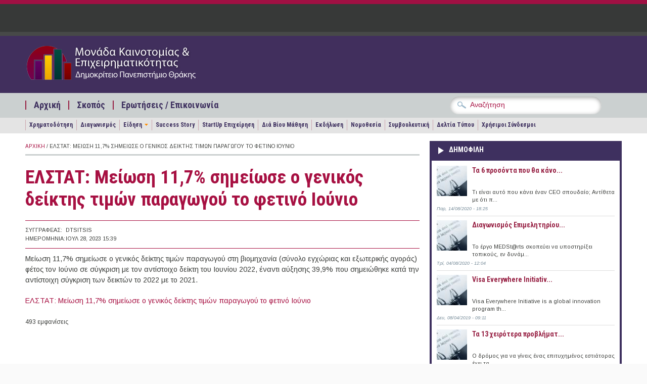

--- FILE ---
content_type: text/html; charset=utf-8
request_url: https://epixeireite.duth.gr/?q=node/44264
body_size: 11666
content:
<!DOCTYPE html PUBLIC "-//W3C//DTD XHTML+RDFa 1.0//EN"
  "http://www.w3.org/MarkUp/DTD/xhtml-rdfa-1.dtd">
<html xmlns="http://www.w3.org/1999/xhtml" xml:lang="el" version="XHTML+RDFa 1.0" dir="ltr"
  xmlns:content="http://purl.org/rss/1.0/modules/content/"
  xmlns:dc="http://purl.org/dc/terms/"
  xmlns:foaf="http://xmlns.com/foaf/0.1/"
  xmlns:og="http://ogp.me/ns#"
  xmlns:rdfs="http://www.w3.org/2000/01/rdf-schema#"
  xmlns:sioc="http://rdfs.org/sioc/ns#"
  xmlns:sioct="http://rdfs.org/sioc/types#"
  xmlns:skos="http://www.w3.org/2004/02/skos/core#"
  xmlns:xsd="http://www.w3.org/2001/XMLSchema#">

<head profile="http://www.w3.org/1999/xhtml/vocab">
  <meta http-equiv="Content-Type" content="text/html; charset=utf-8" />
<meta name="Generator" content="Drupal 7 (http://drupal.org)" />
<link rel="canonical" href="/?q=node/44264" />
<link rel="shortlink" href="/?q=node/44264" />
<meta name="viewport" content="width=device-width, initial-scale=1, maximum-scale=1" />
<meta property="og:image" content="https://epixeireite.duth.gr/sites/all/themes/pressblog/fb-post-mke.png" />
<link rel="shortcut icon" href="https://epixeireite.duth.gr/sites/default/files/favicon-mke_0.ico" type="image/vnd.microsoft.icon" />
  <title>ΕΛΣΤΑΤ: Μείωση 11,7% σημείωσε ο γενικός δείκτης τιμών παραγωγού το φετινό Ιούνιο | Μονάδα Καινοτομίας Επιχειρηματικότητας</title>
  <link type="text/css" rel="stylesheet" href="https://epixeireite.duth.gr/sites/default/files/css/css_xE-rWrJf-fncB6ztZfd2huxqgxu4WO-qwma6Xer30m4.css" media="all" />
<link type="text/css" rel="stylesheet" href="https://epixeireite.duth.gr/sites/default/files/css/css_JFREBgddeNDef1ZF-FwkrJEoLK1gBJ4I9pAEyUifU1E.css" media="all" />
<link type="text/css" rel="stylesheet" href="https://epixeireite.duth.gr/sites/default/files/css/css_YoE7cWj6THaooLTQAtSmhy69MHPwNK63ICSF8_XLSHM.css" media="all" />
<link type="text/css" rel="stylesheet" href="https://epixeireite.duth.gr/sites/default/files/css/css_izXmogQspOlWwhLAe3eeJ75180uePETWi3Y5cdcq8_Y.css" media="all and (min-width: 1200px)" />
<link type="text/css" rel="stylesheet" href="https://epixeireite.duth.gr/sites/default/files/css/css_TGJb4peQX-zPXkYpaPJ84mCM5BpWmXDDxHM6QS3jZis.css" media="all and (min-width: 980px) and (max-width: 1199px)" />
<link type="text/css" rel="stylesheet" href="https://epixeireite.duth.gr/sites/default/files/css/css_KewDO5wEEsc7lN4pHuveACu0xsD2jrJhTUcVZmmWkVs.css" media="all and (min-width: 760px) and (max-width: 979px)" />
<link type="text/css" rel="stylesheet" href="https://epixeireite.duth.gr/sites/default/files/css/css_Ody3Rnnxl1jUn-gSkZfNONZA3PvWask0tHZzQnHYUIU.css" media="all and (max-width: 759px)" />
<link type="text/css" rel="stylesheet" href="https://epixeireite.duth.gr/sites/default/files/css/css_dYk-b970Pj5bIVAYvRsRts8fqn0lbKJwcODl-2hJDYY.css" media="all" />
<link type="text/css" rel="stylesheet" href="https://epixeireite.duth.gr/sites/default/files/css/css_QzVbGtqNmE3t2pE-HIxUCBnEjSVH10CTaBQCNWTaC1o.css" media="all" />

<!--[if (IE 9)&(!IEMobile)]>
<link type="text/css" rel="stylesheet" href="https://epixeireite.duth.gr/sites/all/themes/pressblog/ie9.css?rv208i" media="all" />
<![endif]-->

<!--[if (lt IE 9)&(!IEMobile)]>
<link type="text/css" rel="stylesheet" href="https://epixeireite.duth.gr/sites/all/themes/pressblog/css/layout-ie.css?rv208i" media="all" />
<![endif]-->

<!--[if (lt IE 9)&(!IEMobile)]>
<link type="text/css" rel="stylesheet" href="https://epixeireite.duth.gr/sites/all/themes/pressblog/css/ie.css?rv208i" media="all" />
<![endif]-->
  <script type="text/javascript" src="https://epixeireite.duth.gr/sites/default/files/js/js_YD9ro0PAqY25gGWrTki6TjRUG8TdokmmxjfqpNNfzVU.js"></script>
<script type="text/javascript" src="https://epixeireite.duth.gr/sites/default/files/js/js_NpX2cwCeepkWZZ194B6-ViyVBHleaYLOx5R9EWBOMRU.js"></script>
<script type="text/javascript" src="https://epixeireite.duth.gr/sites/default/files/js/js_3vc43PHqUOKMyxHAQHgeFoFwI8wvlDTCU1wtLFP6QLc.js"></script>
<script type="text/javascript">
<!--//--><![CDATA[//><!--
jQuery(document).ready(function($) {
$(window).scroll(function() {
	if($(this).scrollTop() != 0) {
		$("#toTop").fadeIn();
	} else {
		$("#toTop").fadeOut();
	}
});

$("#toTop").click(function() {
	$("body,html").animate({scrollTop:0},800);
});

});
//--><!]]>
</script>
<script type="text/javascript" src="https://epixeireite.duth.gr/sites/default/files/js/js_waP91NpgGpectm_6Y2XDEauLJ8WCSCBKmmA87unpp2E.js"></script>
<script type="text/javascript" src="https://www.googletagmanager.com/gtag/js?id=G-5ZPSJV4YQN"></script>
<script type="text/javascript">
<!--//--><![CDATA[//><!--
window.dataLayer = window.dataLayer || [];function gtag(){dataLayer.push(arguments)};gtag("js", new Date());gtag("set", "developer_id.dMDhkMT", true);gtag("config", "G-5ZPSJV4YQN", {"groups":"default"});
//--><!]]>
</script>
<script type="text/javascript" src="https://epixeireite.duth.gr/sites/default/files/js/js_eiOP8yzjJfwiVuXRs8-sKXpI2QmOcsZddDTWY8JR7l4.js"></script>
<script type="text/javascript" src="https://epixeireite.duth.gr/sites/default/files/js/js_g6rcP__ElF_Sk5beU37LD6xMDPRqjwj4dfCTdVlBe7s.js"></script>
<script type="text/javascript">
<!--//--><![CDATA[//><!--
jQuery.extend(Drupal.settings, {"basePath":"\/","pathPrefix":"","setHasJsCookie":0,"ajaxPageState":{"theme":"pressblog","theme_token":"lo4iDyW9e-muZINrXis7GF2g9RKBCj9vqMZ0brawUJg","js":{"sites\/all\/modules\/copyprevention\/copyprevention.js":1,"0":1,"misc\/jquery.js":1,"misc\/jquery-extend-3.4.0.js":1,"misc\/jquery-html-prefilter-3.5.0-backport.js":1,"misc\/jquery.once.js":1,"misc\/drupal.js":1,"sites\/all\/modules\/extlink\/extlink.js":1,"public:\/\/languages\/el_iGz3kPXvYCFF_ygrJWUWCjZcoYXeLe3dGb0DkwVfq6c.js":1,"1":1,"sites\/all\/modules\/google_analytics\/googleanalytics.js":1,"https:\/\/www.googletagmanager.com\/gtag\/js?id=G-5ZPSJV4YQN":1,"2":1,"sites\/all\/libraries\/superfish\/jquery.hoverIntent.minified.js":1,"sites\/all\/libraries\/superfish\/sfsmallscreen.js":1,"sites\/all\/libraries\/superfish\/superfish.js":1,"sites\/all\/libraries\/superfish\/supersubs.js":1,"sites\/all\/modules\/superfish\/superfish.js":1,"sites\/all\/themes\/pressblog\/js\/SpryAssets\/SpryTabbedPanels.js":1,"sites\/all\/themes\/pressblog\/js\/jquery.cycle.all.min.js":1},"css":{"modules\/system\/system.base.css":1,"modules\/system\/system.menus.css":1,"modules\/system\/system.messages.css":1,"modules\/system\/system.theme.css":1,"modules\/aggregator\/aggregator.css":1,"modules\/book\/book.css":1,"sites\/all\/modules\/date\/date_api\/date.css":1,"sites\/all\/modules\/date\/date_popup\/themes\/datepicker.1.7.css":1,"modules\/field\/theme\/field.css":1,"modules\/node\/node.css":1,"modules\/poll\/poll.css":1,"modules\/search\/search.css":1,"modules\/user\/user.css":1,"sites\/all\/modules\/extlink\/extlink.css":1,"sites\/all\/modules\/views\/css\/views.css":1,"sites\/all\/modules\/ctools\/css\/ctools.css":1,"sites\/all\/libraries\/superfish\/css\/superfish.css":1,"sites\/all\/themes\/pressblog\/css\/1200.css":1,"sites\/all\/themes\/pressblog\/css\/960.css":1,"sites\/all\/themes\/pressblog\/css\/720.css":1,"sites\/all\/themes\/pressblog\/css\/mobile.css":1,"sites\/all\/themes\/pressblog\/js\/SpryAssets\/SpryTabbedPanels.css":1,"sites\/all\/themes\/pressblog\/style.css":1,"sites\/all\/themes\/pressblog\/local-mke.css":1,"sites\/all\/themes\/pressblog\/local-dasta.css":1,"sites\/all\/themes\/pressblog\/local-feed.css":1,"sites\/all\/themes\/pressblog\/local-mailchimp.css":1,"sites\/all\/themes\/pressblog\/local-theme2013.css":1,"sites\/all\/themes\/pressblog\/style-purple.css":1,"sites\/all\/themes\/pressblog\/ie9.css":1,"sites\/all\/themes\/pressblog\/css\/layout-ie.css":1,"sites\/all\/themes\/pressblog\/css\/ie.css":1}},"better_exposed_filters":{"views":{"popular_articles":{"displays":{"popular_articles":{"filters":[]}}},"latest_articles":{"displays":{"block_2":{"filters":[]}}}}},"extlink":{"extTarget":"_blank","extClass":0,"extLabel":"(link is external)","extImgClass":0,"extSubdomains":0,"extExclude":"","extInclude":"","extCssExclude":"","extCssExplicit":"","extAlert":0,"extAlertText":"This link will take you to an external web site. We are not responsible for their content.","mailtoClass":"mailto","mailtoLabel":"(link sends e-mail)"},"googleanalytics":{"account":["G-5ZPSJV4YQN"],"trackOutbound":1,"trackMailto":1,"trackDownload":1,"trackDownloadExtensions":"7z|aac|arc|arj|asf|asx|avi|bin|csv|doc(x|m)?|dot(x|m)?|exe|flv|gif|gz|gzip|hqx|jar|jpe?g|js|mp(2|3|4|e?g)|mov(ie)?|msi|msp|pdf|phps|png|ppt(x|m)?|pot(x|m)?|pps(x|m)?|ppam|sld(x|m)?|thmx|qtm?|ra(m|r)?|sea|sit|tar|tgz|torrent|txt|wav|wma|wmv|wpd|xls(x|m|b)?|xlt(x|m)|xlam|xml|z|zip"},"superfish":[{"id":"2","sf":{"delay":"200","animation":{"opacity":"show"},"speed":"\u0027fast\u0027","autoArrows":false,"dropShadows":false,"disableHI":false},"plugins":{"smallscreen":{"mode":"window_width","addSelected":false,"menuClasses":false,"hyperlinkClasses":false,"title":"\u039c\u03b5\u03bd\u03bf\u03cd \u03b5\u03c0\u03b9\u03bb\u03bf\u03b3\u03ce\u03bd"},"supposition":false,"bgiframe":false,"supersubs":{"minWidth":"12","maxWidth":"27","extraWidth":1}}},{"id":"1","sf":{"delay":"200","animation":{"opacity":"show"},"speed":"\u0027fast\u0027","autoArrows":false,"dropShadows":false,"disableHI":false},"plugins":{"smallscreen":{"mode":"window_width","breakpoint":962,"addSelected":false,"menuClasses":false,"hyperlinkClasses":false,"title":"\u0393\u03c1\u03b1\u03c6\u03b5\u03af\u03b1"},"supposition":false,"bgiframe":false,"supersubs":{"minWidth":"12","maxWidth":"27","extraWidth":1}}}],"copyprevention":{"body":{"copy":"copy"},"images":[],"images_min_dimension":"150","transparentgif":"https:\/\/epixeireite.duth.gr\/sites\/all\/modules\/copyprevention\/transparent.gif"}});
//--><!]]>
</script>
</head>
<body class="html not-front not-logged-in one-sidebar sidebar-first page-node page-node- page-node-44264 node-type-news no-sidebar-tabs hff-default pff-default"  oncopy="return false;">
  <div id="skip-link">
    <a href="#main-content" class="element-invisible element-focusable">Παράκαμψη προς το κυρίως περιεχόμενο</a>
  </div>
    <div id="toTop">Back to Top</div>

<!-- #header -->
<div id="header" class="clearfix">

    <!-- #header-navigation -->
    <div id="header-navigation" class="clearfix">

        <div id="header-navigation-inner" class="container_12 clearfix">

            <div class="grid_12">

                <div class="grid_12 alpha omega">

                	<div id="main-menu" class="clearfix">
					  <div class="region region-main-navigation">
    <div id="block-block-23" class="clearfix block block-block">

    
  <div class="content">
    <div></div>
  </div>
</div>  </div>
                    </div>

                </div>

                <div class="grid_12 alpha omega">
                    <div id="search-box" class="clearfix">
                                        </div>
                </div>

            </div>

        </div>

    </div>
    <!--EOF:#header-navigation -->

    <!-- #header-content -->
    <div id="header-content" class="clearfix">

        <div id="header-content-inner" class="container_12 clearfix">

            <div class="grid_12">

                <div class="grid_6 alpha">

                    <div class="site-fields clearfix">

                                                <div id="logo">
                        <a href="/" title="Αρχική"><img src="https://epixeireite.duth.gr/sites/default/files/logo-mke.png" alt="Αρχική" /></a>
                        </div>
                        
                        
                    </div>

                </div>

                <div class="grid_6 omega">

                    <div id="header-content-banner" class="clearfix"></div>

                </div>

            </div>

        </div>

    </div>
    <!--EOF:#header-content -->

    <!-- #header-subscribe -->
    <div id="header-subscribe" class="clearfix">

        <div id="header-subscribe-inner" class="container_12 clearfix">

            <div class="grid_12">

                <div class="grid_8 alpha">

                    <div id="secondary-menu" class="clearfix">
					  <div class="region region-secondary-navigation">
    <div id="block-superfish-2" class="clearfix block block-superfish">

    
  <div class="content">
    <ul id="superfish-2" class="menu sf-menu sf-menu-secondary-menu sf-horizontal sf-style-none"><li id="menu-747-2" class="sf-depth-1 sf-no-children"><a href="/" title="" class="sf-depth-1">Αρχική</a></li><li id="menu-727-2" class="sf-depth-1 sf-no-children"><a href="/?q=node/31" title="" class="sf-depth-1">Σκοπός</a></li><li id="menu-731-2" class="sf-depth-1 sf-no-children"><a href="/?q=contact" title="" class="sf-depth-1">Ερωτήσεις / Επικοινωνία</a></li></ul>  </div>
</div>  </div>
                    </div>

                </div>

                <div class="grid_4 omega">
                      <div class="region region-header-bottom">
    <div id="block-block-13" class="clearfix block block-block">

    
  <div class="content">
    <div class="block block-search contextual-links-region" id="block-search-form">
<div class="content">
<form action="https://epixeireite.duth.gr/" id="cse-search-box" target="_self">
<div>
<input type="hidden" name="q" value="cse" />
<div class="form-item form-type-textfield form-item-search-block-form">
<input id="edit-search-block-form--2" class="form-text" type="text" name="s" size="28"  maxlength="128" size="15" value="Αναζήτηση" onfocus="if (this.value == 'Αναζήτηση') {this.value = '';}" onblur="if (this.value == '') {this.value = 'Αναζήτηση';}"/> </div>
<div id="edit-actions" class="form-actions form-wrapper">
<input id="edit-submit" class="form-submit" type="submit" name="sa" value="&#x0391;&#x03bd;&#x03b1;&#x03b6;&#x03ae;&#x03c4;&#x03b7;&#x03c3;&#x03b7;" />
</div>
</form>
</div>
</div>
</div>

<!-- <div class="block block-search contextual-links-region" id="block-search-form">
<div class="content">
<form action="https://www.google.gr/cse" id="cse-search-box" target="_blank">
<div>
<input type="hidden" name="cx" value="002883315739765625974:2e4ivpmhsn0" />
<input type="hidden" name="ie" value="UTF-8" />
<div class="form-item form-type-textfield form-item-search-block-form">
<input id="edit-search-block-form--2" class="form-text" type="text" name="q" size="28"  maxlength="128" size="15" value="Αναζήτηση" onfocus="if (this.value == 'Αναζήτηση') {this.value = '';}" onblur="if (this.value == '') {this.value = 'Αναζήτηση';}"/> </div>
<div id="edit-actions" class="form-actions form-wrapper">
<input id="edit-submit" class="form-submit" type="submit" name="sa" value="&#x0391;&#x03bd;&#x03b1;&#x03b6;&#x03ae;&#x03c4;&#x03b7;&#x03c3;&#x03b7;" />
</div>
</form>
</div>
</div>
</div> -->  </div>
</div>  </div>
                </div>

            </div>

        </div>

    </div>
	<!--EOF:#header-subscribe -->


		<div id="header-sub-nav" class="clearfix">
		<div id="header-sub-nav-inner" class="container_12 clearfix">
			<div id="third-navigation" class="grid_12">
            	  <div class="region region-third-navigation">
    <div id="block-superfish-1" class="clearfix block block-superfish">

    
  <div class="content">
    <ul id="superfish-1" class="menu sf-menu sf-main-menu sf-horizontal sf-style-none"><li id="menu-1504-1" class="first sf-depth-1 sf-no-children"><a href="/?q=funds" title="" class="sf-depth-1">Χρηματοδότηση</a></li><li id="menu-1505-1" class="middle sf-depth-1 sf-no-children"><a href="/?q=competitions" title="" class="sf-depth-1">Διαγωνισμός</a></li><li id="menu-1506-1" class="middle sf-depth-1 menuparent"><a href="/?q=stories" title="" class="sf-depth-1 menuparent">Είδηση</a><ul><li id="menu-1507-1" class="first sf-depth-2 sf-no-children"><a href="/?q=economy" title="" class="sf-depth-2">Οικονομία &amp; Επιχειρηματικότητα</a></li><li id="menu-1508-1" class="last sf-depth-2 sf-no-children"><a href="/?q=innovation" title="" class="sf-depth-2">Έρευνα &amp; Καινοτομία</a></li></ul></li><li id="menu-1509-1" class="middle sf-depth-1 sf-no-children"><a href="/?q=success-stories" title="" class="sf-depth-1">Success Story</a></li><li id="menu-1510-1" class="middle sf-depth-1 sf-no-children"><a href="/?q=startup" title="" class="sf-depth-1">StartUp Επιχείρηση</a></li><li id="menu-1511-1" class="middle sf-depth-1 sf-no-children"><a href="/?q=lifelong" title="" class="sf-depth-1">Διά Βίου Μάθηση</a></li><li id="menu-1512-1" class="middle sf-depth-1 sf-no-children"><a href="/?q=events" title="" class="sf-depth-1">Εκδήλωση</a></li><li id="menu-1513-1" class="middle sf-depth-1 sf-no-children"><a href="/?q=legislation" title="" class="sf-depth-1">Νομοθεσία</a></li><li id="menu-1514-1" class="middle sf-depth-1 sf-no-children"><a href="/?q=articles" title="" class="sf-depth-1">Συμβουλευτική</a></li><li id="menu-1515-1" class="middle sf-depth-1 sf-no-children"><a href="/?q=press-releases" title="" class="sf-depth-1">Δελτία Τύπου</a></li><li id="menu-1516-1" class="last sf-depth-1 sf-no-children"><a href="/?q=node/34937" title="" class="sf-depth-1">Χρήσιμοι Σύνδεσμοι</a></li></ul>  </div>
</div>  </div>
            </div>
        </div>
	</div>
	</div>
<!--EOF:#header -->

<!-- #page -->
<div id="page" class="clearfix">

    <div id="page-inner" class="container_12">


            <div id="content" class="clearfix">

                
                
                                    <div class="grid_8">
                

					
                    
					<div class="breadcrumb"><a href="/">Αρχική</a> / ΕΛΣΤΑΤ: Μείωση 11,7% σημείωσε ο γενικός δείκτης τιμών παραγωγού το φετινό Ιούνιο</div>
					                    <div class="tabs">
                                        </div>
                    
                    
                    <a id="main-content"></a>
                                                            <h1 class="title">ΕΛΣΤΑΤ: Μείωση 11,7% σημείωσε ο γενικός δείκτης τιμών παραγωγού το φετινό Ιούνιο</h1>
                                        
                    
                      <div class="region region-content">
    <div id="block-system-main" class="clearfix block block-system">

    
  <div class="content">
    <div id="node-44264" class="node node-news" about="/?q=node/44264" typeof="sioc:Item foaf:Document">

	        <span property="dc:title" content="ΕΛΣΤΑΤ: Μείωση 11,7% σημείωσε ο γενικός δείκτης τιμών παραγωγού το φετινό Ιούνιο" class="rdf-meta element-hidden"></span>
    
        <!--Page content type-->
        
        <div class="meta-data">
                      <div class="meta-left">Συγγραφέας:</div><div class="meta-right"><span rel="sioc:has_creator"><span class="username" xml:lang="" about="/?q=user/13" typeof="sioc:UserAccount" property="foaf:name" datatype="">dtsitsis</span></span></div>
           <div class="meta-left">Ημερομηνία:</div><div class="meta-right">Ιουλ 28, 2023 15:39</div>
        
        
        
        </div>

        <div class="field field-name-body field-type-text-with-summary field-label-hidden"><div class="field-items"><div class="field-item even" property="content:encoded"><p>Μείωση 11,7% σημείωσε ο γενικός δείκτης τιμών παραγωγού στη βιομηχανία (σύνολο εγχώριας και εξωτερικής αγοράς) φέτος τον Ιούνιο σε σύγκριση με τον αντίστοιχο δείκτη του Ιουνίου 2022, έναντι αύξησης 39,9% που σημειώθηκε κατά την αντίστοιχη σύγκριση των δεικτών το 2022 με το 2021.</p>
</div></div></div><div class="field field-name-field-real-link field-type-link-field field-label-hidden"><div class="field-items"><div class="field-item even"><a href="https://www.ertnews.gr/eidiseis/oikonomia/elstat-meiosi-11-7-simeiose-o-genikos-deiktis-timon-paragogou-ton-fetino-iounio/">ΕΛΣΤΑΤ: Μείωση 11,7% σημείωσε ο γενικός δείκτης τιμών παραγωγού το φετινό Ιούνιο</a></div></div></div><div class="field field-name-field-news-category field-type-taxonomy-term-reference field-label-above"><div class="field-label">Τύπος Είδησης:&nbsp;</div><div class="field-items"><div class="field-item even"><a href="/?q=taxonomy/term/24" typeof="skos:Concept" property="rdfs:label skos:prefLabel" datatype="">Επιχειρηματικότητα</a></div></div></div>
        
        
        
        <div class="clear-block">
                            <div class="links meta"><ul class="links inline"><li class="statistics_counter first last"><span>493 εμφανίσεις</span></li>
</ul></div>
                                </div>
        
    
</div>
    <!-- AddThis Button BEGIN -->
    <div class="addthis_toolbox addthis_default_style ">
        <a class="addthis_button_facebook_like" fb:like:layout="button_count"></a>
        <a class="addthis_button_tweet"></a>
        <a class="addthis_button_google_plusone" g:plusone:size="medium"></a>
        <a class="addthis_button_linkedin_counter"></a>
        <a class="addthis_counter addthis_pill_style"></a>
    </div>
    <script type="text/javascript">var addthis_config = {"data_track_addressbar":true};</script>
    <script type="text/javascript" src="//s7.addthis.com/js/300/addthis_widget.js#pubid=ra-510fb269697174c2"></script>
    <!-- AddThis Button END -->

    <!-- Google Ads BEGIN-->
    <div class="google-ads">
        <script type="text/javascript"><!--
        google_ad_client = "ca-pub-4495573817363052";
        /* mke-body */
        google_ad_slot = "8227321008";
        google_ad_width = 468;
        google_ad_height = 60;
//-->
        </script>
        <script type="text/javascript"
        src="http://pagead2.googlesyndication.com/pagead/show_ads.js">
        </script>
    </div>
    <!-- Google Ads END -->
  </div>
</div>  </div>

                                </div>
                
                                <div class="grid_4">
                    

                	
                      <div class="region region-sidebar-first">
    <div id="block-views-4462a14dff0c233421d6b57ce2e9853b" class="clearfix block block-views">

    <h2>Δημοφιλη</h2>
  
  <div class="content">
    <div class="view view-popular-articles view-id-popular_articles view-display-id-popular_articles view-dom-id-0f58ee1db053c7e1dbb9bc4786f816b8">
        
  
  
      <div class="view-content">
        <div class="views-row views-row-1 views-row-odd views-row-first">
      
  <div class="views-field views-field-entity-id">        <div class="field-content"><a href="/?q=node/36754"><img typeof="foaf:Image" src="https://epixeireite.duth.gr/sites/default/files/styles/thumbnail/public/default_images/default-promo-image.jpg?itok=IBcoywbf" width="60" height="60" alt="" /></a></div>  </div>  
  <div class="views-field views-field-title">        <span class="field-content"><a href="/?q=node/36754">Τα 6 προσόντα που θα κάνο...</a></span>  </div>  
  <div class="views-field views-field-entity-id-1">        <span class="field-content">Τι είναι αυτό που κάνει έναν CEO σπουδαίο; Αντίθετα με ότι π...</span>  </div>  
  <div class="views-field views-field-created">        <span class="field-content">Παρ, 14/08/2020 - 18:25</span>  </div>  </div>
  <div class="views-row views-row-2 views-row-even">
      
  <div class="views-field views-field-entity-id">        <div class="field-content"><a href="/?q=node/36635"><img typeof="foaf:Image" src="https://epixeireite.duth.gr/sites/default/files/styles/thumbnail/public/default_images/default-promo-image.jpg?itok=IBcoywbf" width="60" height="60" alt="" /></a></div>  </div>  
  <div class="views-field views-field-title">        <span class="field-content"><a href="/?q=node/36635">Διαγωνισμός Επιμελητηρίου...</a></span>  </div>  
  <div class="views-field views-field-entity-id-1">        <span class="field-content">Το έργο MEDSt@rts σκοπεύει να υποστηρίξει τοπικούς, εν δυνάμ...</span>  </div>  
  <div class="views-field views-field-created">        <span class="field-content">Τρί, 04/08/2020 - 12:04</span>  </div>  </div>
  <div class="views-row views-row-3 views-row-odd">
      
  <div class="views-field views-field-entity-id">        <div class="field-content"><a href="/?q=node/32401"><img typeof="foaf:Image" src="https://epixeireite.duth.gr/sites/default/files/styles/thumbnail/public/default_images/default-promo-image.jpg?itok=IBcoywbf" width="60" height="60" alt="" /></a></div>  </div>  
  <div class="views-field views-field-title">        <span class="field-content"><a href="/?q=node/32401">Visa Everywhere Initiativ...</a></span>  </div>  
  <div class="views-field views-field-entity-id-1">        <span class="field-content">Visa Everywhere Initiative is a global innovation program th...</span>  </div>  
  <div class="views-field views-field-created">        <span class="field-content">Δευ, 08/04/2019 - 09:11</span>  </div>  </div>
  <div class="views-row views-row-4 views-row-even views-row-last">
      
  <div class="views-field views-field-entity-id">        <div class="field-content"><a href="/?q=node/43545"><img typeof="foaf:Image" src="https://epixeireite.duth.gr/sites/default/files/styles/thumbnail/public/default_images/default-promo-image.jpg?itok=IBcoywbf" width="60" height="60" alt="" /></a></div>  </div>  
  <div class="views-field views-field-title">        <span class="field-content"><a href="/?q=node/43545">Τα 13 χειρότερα προβλήματ...</a></span>  </div>  
  <div class="views-field views-field-entity-id-1">        <span class="field-content">Ο δρόμος για να γίνεις ένας επιτυχημένος εστιάτορας έχει τα...</span>  </div>  
  <div class="views-field views-field-created">        <span class="field-content">Πέμ, 29/12/2022 - 11:20</span>  </div>  </div>
    </div>
  
  
  
  
  
  
</div>  </div>
</div><div id="block-block-28" class="clearfix block block-block">

    <h2>Επαγγελματική Συμβουλευτική</h2>
  
  <div class="content">
    <!-- Αρχικός τίτλος: Online Εφαρμογές ΔΠΘ --><!--
<div class="shortcode shortcode-half" style="text-align: center;><p><a title="Συγγραφή Βιογραφικού" href="http://career.duth.gr/portal/?q=node/29859"><img src="https://skounis.s3.amazonaws.com/public/gd/icons-cv.png" alt="Συγγραφή Βιογραφικού" height="150" border="0" /></a></div>
<div class="shortcode shortcode-half omega">
<p><a href="http://career.duth.gr/portal/?q=node/29859">Μάθετε περισσότερα</a> και χρησιμοποιήστε την online <a href="http://cv.duth.gr/login" target="_blank">Eφαρμογή Συγγραφής Βιογραφικού</a> που έχει αναπτύξει το Γραφείο Διασύνδεσης Δ.Π.Θ.</p>
</div>
<p>-->
<div class="shortcode shortcode-half" style="text-align: center;"><a title="Συγγραφή Βιογραφικού" href="http://career.duth.gr/portal/?q=node/29859"><img src="https://career.duth.gr/static/gd/icons-cv.png" alt="Συγγραφή Βιογραφικού" height="150" border="0" /></a></div>
<div class="shortcode shortcode-half omega">
</div>
<div class="shortcode shortcode-half omega" style="text-align: center;"><a title="Σύνταξη Επιχειρηματικού Σχεδίου" href="http://career.duth.gr/portal/?q=node/44489"><img src="https://career.duth.gr/static/gd/icons-bp.png" alt="Σύνταξη Επιχειρηματικού Σχεδίου" height="150" border="0" /></a></div>
<div class="shortcode shortcode-half omega">
</div>
<div style="clear:both; padding-top: 20px">
<p>Χρησιμοποιήστε τις <a href="http://app.duth.gr/login" target="_blank">Online Eφαρμογές</a> που έχει αναπτύξει το Γραφείο Διασύνδεσης Δ.Π.Θ. για</p>
<ul><li><a href="http://career.duth.gr/portal/?q=node/29859">Σύνταξη Βιογραφικού και Συνοδευτικής Επιστολής</a></li>
<li><a href="http://career.duth.gr/portal/?q=node/44489">Δημιουργία Επιχειρηματικού Σχεδίου</a></li>
</ul></div>
  </div>
</div><div id="block-block-30" class="clearfix block block-block">

    <h2>Παρουσιάσεις Εταιρειών</h2>
  
  <div class="content">
    <div class="shortcode shortcode-half"><a class="image-container" href="?q=companies"><img src="https://career.duth.gr/static/gd/companies.png" /></a></div>
<div class="shortcode shortcode-half omega"><a href="https://dasta.duth.gr/?q=companies">Κατάλογος εταιριών</a></div>
  </div>
</div><div id="block-block-29" class="clearfix block block-block">

    <h2>Φορεις Συνεργασιας</h2>
  
  <div class="content">
    <div class="shortcode shortcode-half"><a class="image-container" href="http://dasta.duth.gr/?q=affiliated"><img src="https://career.duth.gr/static/gd/icons-organizations.png" /></a></div>
<div class="shortcode shortcode-half omega"><a href="http://dasta.duth.gr/?q=affiliated">Κατάλογος συνεργαζόμενων ιστοσελίδων</a></div>
  </div>
</div><div id="block-block-20" class="clearfix block block-block">

    <h2>Εργαστηρια Δ.Π.Θ.</h2>
  
  <div class="content">
    <div>
<p><a href="?q=lab-schools">Αναζητήστε εργαστήρια</a> των σχολών του ΔΠΘ και <a href="?q=node/8826">εκδηλώστε ενδιαφέρον</a> για συνεργασία και <strong>μεταφορά τεχνολογίας</strong> </p>
</div>

<div class="shortcode shortcode-half" style="text-align:center">
<a href="?q=lab-schools"><img src="https://career.duth.gr/static/gd/icons-labs.png"/><br/>Αναζήτηση Εργαστηρίων</a>
</div>
<div class="shortcode shortcode-half omega" style="text-align:center">
<a href="?q=node/8826"><img src="https://career.duth.gr/static/gd/icons-tech-transfer.png"/><br/>Φόρμα συνεργασίας</a>
</div>


<div class="shortcode shortcode-half omega" style="text-align:left; display:none">
<p><strong>Εργαστήρια Δ.Π.Θ.</strong><br>Αναζητήστε εργαστήρια των σχολών του ΔΠΘ.</p><a href="?q=lab-schools" style="text-align:right">Περισσότερα ...</a>
</div>

<div class="shortcode shortcode-half omega" style="text-align:left; display:none">
<p><strong>Μεταφορά τεχνολογίας</strong><a href="?q=node/8826">Δηλώστε το ενδιαφέρον</a> σας για συνεργασία με το Δ.Π.Θ.</p>
</div>  </div>
</div><div id="block-block-26" class="clearfix block block-block">

    <h2>Επιχειρηματικοτητα</h2>
  
  <div class="content">
    <div class="shortcode shortcode-half" style="text-align:center">
<a href="?q=incubators"><img src="https://career.duth.gr/static/gd/icons-incubators.png" /><br />Θερμοκοιτίδες</a>
</div>
<div class="shortcode shortcode-half omega" style="text-align:center">
<a href="?q=accelerators"><img src="https://career.duth.gr/static/gd/icons-accelerators.png" /><br />Επιταχυντές</a>
</div>
  </div>
</div><div id="block-block-1" class="clearfix block block-block">

    <h2>Followme</h2>
  
  <div class="content">
    <div id="followme">
<div id="followme-left"><span id="followme-title-left">follow</span><span id="followme-title-right">me</span></div>
<div id="followme-right">
<ul class="followme">
<li><a href="https://twitter.com/#!/career_duth"><img src="/sites/default/files/twitter.png" alt="Twitter"/></a></li>
<li><a href="http://www.facebook.com/career.duth.gr"><img src="/sites/default/files/facebook.png" alt="Facebook"/></a></li>
<li><a href="https://www.linkedin.com/in/career-duth/"><img src="/sites/default/files/linkedin.png" alt="Linkedin"/></a>
<!-- <li><a href="//plus.google.com/102824352224099505722/?prsrc=3" rel="publisher" style="text-decoration:none;"><img src="https://ssl.gstatic.com/images/icons/gplus-16.png" alt="Google+" style="border:0;width:16px;height:16px;"/></a></li> -->
<li><a href="http://www.mixcloud.com/dastaduth/"><img src="https://www.mixcloud.com/media/images/graphics/11_Goodies/Icons/04/16x16.png" alt="Mixcloud" /></a></li>

<li><a href="https://www.instagram.com/careerduth/"><img src="https://pluspng.com/img-png/instagram-png-instagram-png-logo-1455.png" alt="Instagram"  style="border:0;width:16px;height:16px;"/></a>
<li><a href="https://www.youtube.com/channel/UCcsc6KzGWg-RQ2PLMn3e_6A"><img src="https://p7.hiclipart.com/preview/452/75/790/youtube-play-button-logo-computer-icons-youtube-icon-app-logo-png.jpg" alt="YouTube"  style="border:0;width:16px;height:16px;"/></a>

</ul>
</div>
</div>  </div>
</div><div id="block-block-18" class="clearfix block block-block">

    <h2>Newsletter</h2>
  
  <div class="content">
    <p>Συμπληρώστε το e-mail σας και θα λαμβάνετε περιοδικά το Δελτίο Τύπου της Ραδιοφωνικής Εκπομπής "Διασυνδεθείτε". </p>
<!-- Begin MailChimp Signup Form --><div id="mc_embed_signup_page">
<form action="//duth.us5.list-manage.com/subscribe/post?u=2ab91868bb25b0228d3cc165e&amp;id=a9e6d286bf" method="post" id="mc-page-embedded-subscribe-form" name="mc-page-embedded-subscribe-form" class="validate" target="_blank" novalidate="">
<div class="mc-field-group">
			<label for="mce-page-EMAIL">Email Address  <span class="asterisk">*</span></label><input type="email" value="" name="EMAIL" class="required email" id="mce-page-EMAIL" placeholder="Email Address" /></div>
<div class="mc-form-submit"><input type="submit" value="Εγγραφή" name="subscribe" id="mc-page-embedded-subscribe" /></div>
<div id="mce-page-responses" class="clearfix">
<div class="response" id="mce-page-error-response" style="display:none"></div>
<div class="response" id="mce-page-success-response" style="display:none"></div>
</div>
</form>
<p>Παρακαλώ, όσοι διαθέτετε λογαριασμό e-mail του Δ.Π.Θ μην τον χρησιμοποιείτε για την εγγραφή σας στο newsletter της Δομής Απασχόλησης &amp; Σταδιοδρομίας του Δ.Π.Θ.</p>
</div>
<!--End mc_embed_signup-->  </div>
</div><div id="block-views-latest-articles-block-2" class="clearfix block block-views">

    <h2>Πρoσφατα Aρθρα</h2>
  
  <div class="content">
    <div class="view view-latest-articles view-id-latest_articles view-display-id-block_2 view-dom-id-309478388bfa5e372cb90e6b39cfe577">
        
  
  
      <div class="view-content">
        <div class="views-row views-row-1 views-row-odd views-row-first">
      
  <div class="views-field views-field-title">        <span class="field-content"><a href="/?q=node/46072">When: Σεμινάρια για γυναίκες στον κλάδο HORECA</a></span>  </div>  
  <div class="views-field views-field-created">        <span class="field-content">Παρ, 16/01/2026 - 14:18</span>  </div>  </div>
  <div class="views-row views-row-2 views-row-even">
      
  <div class="views-field views-field-title">        <span class="field-content"><a href="/?q=node/46071">Accenture Pulse of Change: Οι Ευρωπαίοι επιχειρηματικοί ηγέτες αυξάνουν τις επενδύσεις στην TN</a></span>  </div>  
  <div class="views-field views-field-created">        <span class="field-content">Πέμ, 15/01/2026 - 18:29</span>  </div>  </div>
  <div class="views-row views-row-3 views-row-odd">
      
  <div class="views-field views-field-title">        <span class="field-content"><a href="/?q=node/46070">SkyImpact Challenge</a></span>  </div>  
  <div class="views-field views-field-created">        <span class="field-content">Πέμ, 15/01/2026 - 17:25</span>  </div>  </div>
  <div class="views-row views-row-4 views-row-even">
      
  <div class="views-field views-field-title">        <span class="field-content"><a href="/?q=node/46069">19/02/2026 - Ελληνική Χειροτεχνία: Υφιστάμενη Κατάσταση, Προκλήσεις και Προοπτικές (Αθήνα)</a></span>  </div>  
  <div class="views-field views-field-created">        <span class="field-content">Τρί, 13/01/2026 - 16:59</span>  </div>  </div>
  <div class="views-row views-row-5 views-row-odd">
      
  <div class="views-field views-field-title">        <span class="field-content"><a href="/?q=node/46068">Webinar: &quot;Η τεχνολογία Blockchain στη μικρή επιχειρηματικότητα: Χαρακτηριστικά και εφαρμογές&quot;</a></span>  </div>  
  <div class="views-field views-field-created">        <span class="field-content">Τρί, 13/01/2026 - 10:57</span>  </div>  </div>
  <div class="views-row views-row-6 views-row-even">
      
  <div class="views-field views-field-title">        <span class="field-content"><a href="/?q=node/46067">27-28/03/2026 - Innovent Forum 2026 (Λάρισα)</a></span>  </div>  
  <div class="views-field views-field-created">        <span class="field-content">Τρί, 13/01/2026 - 08:45</span>  </div>  </div>
  <div class="views-row views-row-7 views-row-odd">
      
  <div class="views-field views-field-title">        <span class="field-content"><a href="/?q=node/46066">Oι startups των μικρών αντιδραστήρων κερδίζουν το στοίχημα της ενέργειας</a></span>  </div>  
  <div class="views-field views-field-created">        <span class="field-content">Δευ, 12/01/2026 - 15:15</span>  </div>  </div>
  <div class="views-row views-row-8 views-row-even">
      
  <div class="views-field views-field-title">        <span class="field-content"><a href="/?q=node/46065">DATAHub@EKT: Νέα ψηφιακή πλατφόρμα στατιστικών δεδομένων από το ΕΚΤ</a></span>  </div>  
  <div class="views-field views-field-created">        <span class="field-content">Κυρ, 04/01/2026 - 17:29</span>  </div>  </div>
  <div class="views-row views-row-9 views-row-odd">
      
  <div class="views-field views-field-title">        <span class="field-content"><a href="/?q=node/46064">Global Awards for Innovation</a></span>  </div>  
  <div class="views-field views-field-created">        <span class="field-content">Σάβ, 03/01/2026 - 14:22</span>  </div>  </div>
  <div class="views-row views-row-10 views-row-even views-row-last">
      
  <div class="views-field views-field-title">        <span class="field-content"><a href="/?q=node/46063">Πρόγραμμα επιχορήγησης επιχειρήσεων για την πρόσληψη 10.000 ανέργων γυναικών, με έμφαση σε μητέρες ανήλικων τέκνων</a></span>  </div>  
  <div class="views-field views-field-created">        <span class="field-content">Τετ, 31/12/2025 - 21:59</span>  </div>  </div>
    </div>
  
  
  
      
<div class="more-link">
  <a href="/?q=latest">
    Περισσότερα  </a>
</div>
  
  
  
</div>  </div>
</div><div id="block-block-25" class="clearfix block block-block">

    <h2>Εντυπο υλικο</h2>
  
  <div class="content">
    <div class="item-list">
<ul><li><b><a href="http://career.duth.gr/portal/?q=node/244" title="Η επιχειρηματικότητα ανοίγει επαγγελματικές προοπτικές στους νέους">Η επιχειρηματικότητα ανοίγει επαγγελματικές προοπτικές στους νέους</a></b></li>
</ul></div>
  </div>
</div><div id="block-block-8" class="clearfix block block-block">

    <h2>Δημοσκοπηση</h2>
  
  <div class="content">
    <div class="shortcode shortcode-half" style="text-align:center">
<a href="?q=node/718"><img src="https://career.duth.gr/static/gd/icons-poll.png" /></a>
</div>
<div class="shortcode shortcode-half omega">
<p>Βοηθήστε μας να γίνουμε καλύτεροι. <a href="?q=node/718" border="0">Συμμετοχή στη δημοσκόπηση της Μονάδας Καινοτομίας &amp; Επιχειρηματικότητας</a></p>
</div>
  </div>
</div><div id="block-system-navigation" class="clearfix block block-system block-menu">

    <h2>Πλοήγηση</h2>
  
  <div class="content">
    <ul class="menu"><li class="first last collapsed"><a href="/?q=aggregator">Συλλέκτης ροής</a></li>
</ul>  </div>
</div>  </div>

                </div><!--EOF:.grid_4 omega -->
                
            </div>

    </div>
    <!--EOF:#page-inner -->

</div>
<!--EOF:#page -->

<!-- #footer -->
<div id="footer" class="clearfix">

    <div id="footer-inner" class="container_12">

                <div class="grid_8 clearfix">
                      <div class="region region-footer-first">
    <div id="block-block-24" class="clearfix block block-block">

    
  <div class="content">
    <div style="padding-top: 60px;">
<a href="http://rescom.duth.gr/" target="_blank"><img src="https://career.duth.gr/static/gd/rescom_logo.png"/></a>
</div>  </div>
</div><div id="block-block-27" class="clearfix block block-block">

    <h2>Δικτυακοί τόποι</h2>
  
  <div class="content">
    <div class="site-links-footer">
<a href="http://dasta.duth.gr">Δ.Α.ΣΤΑ.</a><a href="http://career.duth.gr">Γ. Διασύνδεσης</a><a href="http://mke.duth.gr">Μ.Κ.Ε.</a><a href="http://europedirect.duth.gr">Europe Direct</a><a href="http://euraxess.duth.gr">Euraxess</a>
</div>
<style>
<!--/*--><![CDATA[/* ><!--*/

.site-links-footer a {
    font-size: calc(7px + .5vw);
    padding: 0 1em;
    border-right: 1px solid #484a4a;
}

.site-links-footer a:last-child {
    border-right: none;
    padding-right: 0;
}

.site-links-footer a:first-child {
    padding-left: 0;
}

/*--><!]]>*/
</style>  </div>
</div>  </div>
                </div>

                <div class="grid_4 clearfix">
                      <div class="region region-footer-fourth">
    <div id="block-menu-menu-links" class="clearfix block block-menu">

    <h2>Social</h2>
  
  <div class="content">
    <ul class="menu"><li class="first leaf"><a href="https://twitter.com/career_duth" title="Twitter">Twitter</a></li>
<li class="leaf"><a href="http://www.facebook.com/pages/%CE%A4%CE%BF-%CE%93%CF%81%CE%B1%CF%86%CE%B5%CE%AF%CE%BF-%CE%94%CE%B9%CE%B1%CF%83%CF%8D%CE%BD%CE%B4%CE%B5%CF%83%CE%B7%CF%82-%CF%84%CE%BF%CF%85-%CE%94%CE%A0%CE%98-%CE%B5%CE%BA%CF%80%CE%AD%CE%BC%CF%80%CE%B5%CE%B9-%CF%81%CE%B1%CE" title="Facebook">Facebook</a></li>
<li class="leaf"><a href="https://www.instagram.com/careerduth/" title="">Instagram</a></li>
<li class="leaf"><a href="https://www.linkedin.com/in/career-duth/" title="LinkedIn">LinkedIn</a></li>
<li class="leaf"><a href="http://www.mixcloud.com/dastaduth/" title="">Mixcloud</a></li>
<li class="last leaf"><a href="https://www.youtube.com/channel/UCcsc6KzGWg-RQ2PLMn3e_6A" title="">YouTube</a></li>
</ul>  </div>
</div>  </div>
                </div>

    </div>
    <!--EOF:#footer-inner -->

</div>
<!--EOF:#footer -->

<!-- #footer -->
<div id="footer-message" class="clearfix">

    <div id="footer-message-inner" class="container_12 clearfix">

		<div class="grid_12 clearfix">
         <div class="region region-footer-message">
    <div id="block-block-3" class="clearfix block block-block">

    
  <div class="content">
    <p>© 2016 Μονάδα Καινοτομίας Επιχειρηματικότητας Δ.Π.Θ.</p>
  </div>
</div>  </div>
        </div>

    </div>
    <!--EOF:#footer-message-inner -->

</div>
<!--EOF:#footer-message -->
  <script type="text/javascript" src="https://epixeireite.duth.gr/sites/default/files/js/js_pd0FglZaH7laLogzU32VpTt4HY0cW9blseRaXX5P0aw.js"></script>
<script type="text/javascript">
<!--//--><![CDATA[//><!--
jQuery(document).ready(function($) {

$("#slideshow").cycle({
	fx:    "fade",
	speed:  "slow",
	timeout: "10000",
	next:   "#next",
	prev:   "#prev",
	slideResize: true,
	containerResize: false,
	width: "100%",
	height: "auto",
  pager: "#slider-controls",
  pagerAnchorBuilder: function(idx, slide) {
        return "#slider-navigation li:eq(" + (idx) + ") a";
      },
	fit: 1,
	before: function(){
    	$(this).parent().find(".slider-item.current").removeClass("current");
    },
	after: onAfter
});

function onAfter(curr, next, opts, fwd) {
	var $ht = $(this).height();
	$(this).parent().height($ht);
	$(this).addClass("current");
}

$(".slider-text").show();

$(window).load(function() {
	var $ht = $(".current img").height();
	$("#slideshow").height($ht);
});

$(window).resize(function() {
	var $ht = $(".current img").height();
	$("#slideshow").height($ht);
});

});
//--><!]]>
</script>
</body>
</html>


--- FILE ---
content_type: text/css
request_url: https://epixeireite.duth.gr/sites/default/files/css/css_dYk-b970Pj5bIVAYvRsRts8fqn0lbKJwcODl-2hJDYY.css
body_size: 10655
content:
@import url(https://fonts.googleapis.com/css?family=Roboto+Condensed:400,700italic,700,400italic,300,300italic&subset=latin,greek);@import url(https://fonts.googleapis.com/css?family=Arimo:400,400italic,700,700italic&subset=latin,greek);#TabbedPanelsSidebar{clear:both;}.TabbedPanels{margin:0 0 20px 0;padding:0px;float:left;clear:none;width:100%;}.TabbedPanelsTabGroup{margin:0px;padding:0px;}ul.TabbedPanelsTabGroup{background:#dbf2f8;display:block;overflow:hidden;}.TabbedPanelsTab{position:relative;padding:5px;float:left;list-style:none;cursor:pointer;background:#dbf2f8;border-right:1px solid #ffffff;border-bottom:1px solid #ffffff;width:64px;text-align:center;}.TabbedPanelsTab.last{border-right:none;}.TabbedPanelsTab{color:#718795;text-transform:uppercase;font-weight:bold;font-size:10px;}.TabbedPanelsTabHover{color:#424f58;}.TabbedPanelsTabSelected{background:#bae3f5;color:#424f58;border-bottom:1px solid #bae3f5;}.TabbedPanelsContentGroup{clear:both;overflow:hidden;border:4px solid #bae3f5;margin:0;}.TabbedPanelsContent{padding:10px;clear:both;overflow:hidden;height:295px;}@media all and (max-width:980px){.TabbedPanelsContent{height:auto;}}
body{font:0.9em/150% Helvetica,Arial,sans-serif;margin:0;padding:0;color:#424f58;background:#ffffff;outline:0 none;vertical-align:baseline;}input,textarea,select,.block-superfish{font-family:Helvetica,Arial,sans-serif;}body.pff-1,.pff-1 input,.pff-1 textarea,.pff-1 .block-superfish{font-family:'PT Sans',Myriad Web,Helvetica,Arial,Free Sans,Sans-serif;}body.pff-2,.pff-2 input,.pff-2 textarea,.pff-2 .block-superfish{font-family:Myriad Web,Helvetica,Arial,Free Sans,Sans-serif;}body.pff-3,.pff-3 input,.pff-3 textarea,.pff-3 .block-superfish{font-family:Georgia,Times,Times New Roman,Serif;}body.pff-4,.pff-4 input,.pff-4 textarea,.pff-4 .block-superfish{font-family:'Lato',Helvetica,Arial,Free Sans,Sans-serif;}body.pff-5,.pff-5 input,.pff-5 textarea,.pff-5 .block-superfish{font-family:'Asap',Helvetica,Arial,Free Sans,Sans-serif;}body.pff-6,.pff-6 input,.pff-6 textarea,.pff-6 .block-superfish{font-family:'PT Serif',Helvetica,Arial,Free Sans,Sans-serif;}.pff-1 #yoxview{font-family:'PT Sans',Myriad Web,Helvetica,Arial,Free Sans,Sans-serif !important;}.pff-2 #yoxview{font-family:Myriad Web,Helvetica,Arial,Free Sans,Sans-serif !important;}.pff-3 #yoxview{font-family:Georgia,Times,Times New Roman,Serif !important;}.pff-4 #yoxview{font-family:'Lato',Helvetica,Arial,Free Sans,Sans-serif !important;}.pff-5 #yoxview{font-family:'Asap',Helvetica,Arial,Free Sans,Sans-serif !important;}.pff-6 #yoxview{font-family:'PT Serif',Helvetica,Arial,Free Sans,Sans-serif !important;}h1,.slider-text a{font-family:Arial Black,Helvetica,Arial,sans-serif;font-weight:bold;}h2,h3,h4,h5,h6,.view-latest-blogposts .views-field-title,.TabbedPanelsContent .views-field-title,.TabbedPanelsTabGroup  .views-field-subject,ul.TabbedPanelsTabGroup{font-family:Helvetica,Arial,sans-serif;}.hff-1 h1,.hff-1 h2,.hff-1 h3,.hff-1 h4,.hff-1 h5,.hff-1 h6,.hff-1 .slider-text a,.hff-1 .view-latest-blogposts .views-field-title,.hff-1 .TabbedPanelsContent .views-field-title,.hff-1 .TabbedPanelsTabGroup  .views-field-subject,.hff-1 ul.TabbedPanelsTabGroup{font-family:'PT Sans',Myriad Web,Helvetica,Arial,Free Sans,Sans-serif;}.hff-2 h1,.hff-2 h2,.hff-2 h3,.hff-2 h4,.hff-2 h5,.hff-2 h6,.hff-2 .slider-text a,.hff-2 .view-latest-blogposts .views-field-title,.hff-2 .TabbedPanelsContent .views-field-title,.hff-2 .TabbedPanelsTabGroup  .views-field-subject,.hff-2 ul.TabbedPanelsTabGroup{font-family:'PT Serif',Times,Times New Roman,Serif;font-weight:bold;}.hff-3 h1,.hff-3 h2,.hff-3 h3,.hff-3 h4,.hff-3 h5,.hff-3 h6,.hff-3 .slider-text a,.hff-3 .view-latest-blogposts .views-field-title,.hff-3 .TabbedPanelsContent .views-field-title,.hff-3 .TabbedPanelsTabGroup .views-field-subject,.hff-3 ul.TabbedPanelsTabGroup{font-family:Myriad Web,Helvetica,Arial,Free Sans,Sans-serif;}h1,h2,h3,h4,h5,h6{margin:25px 0 10px 0;padding:0;color:#ff8b00;letter-spacing:normal;line-height:110%;font-weight:bold;}h1{font-size:260%;line-height:120%;margin:0;padding:0 0 10px 0;color:#ff8b00;}h2{font-size:130%;}.block h2{font-size:100%;margin:0 0 10px 0;padding:5px 0 10px 0;border-bottom:1px solid #ff8b00;text-transform:uppercase;font-weight:normal;}.block .node h2{font-size:130%;margin:25px 0 10px 0;padding:0;letter-spacing:normal;line-height:110%;font-weight:bold;text-transform:none;border:none;}h3{font-size:100%;}h4{font-size:90%;}h5{font-size:100%;}h6{font-size:90%;}p{padding:0;margin:0 0 20px 0;}a{color:#ff8b00;text-decoration:none;outline:none;}a:hover{text-decoration:underline;}a img{border:none;outline:none;}img.banner{border:1px solid #bce6f2;}.block{margin:0 0 25px 0;}.block.block-superfish,.region-header-bottom .block,#block-search-form.block{margin:0;}.region-sidebar-first #block-block-1.block{margin-bottom:5px;}#header-navigation{padding:15px 0;border-top:8px solid #424f58;border-bottom:8px solid #abbcc3;background:#343f45;color:#bae4f4;}#header-content{display:block;overflow:hidden;padding:20px 0 10px 0;background:#dbf2f8;color:#718794;}#header-subscribe{padding:15px 0;border-bottom:12px solid #dbf2f8;background:#bce6f2;color:#718794;}#content{padding:0 0 20px 0;}#page{background:#ffffff;border-bottom:9px solid #c7c7c7;padding:15px 0;overflow:hidden;}#banner{margin:0 0 10px 0;}#footer{border-top:75px solid #192426;color:#bae3f5;background:#202e31;}#footer-inner{margin-top:-75px;overflow:hidden;padding:0 0 20px 0;}#footer-message{color:#72767a;background:#192426;display:block;clear:both;padding:30px 0;}#footer-message a{color:#bae3f5;}.site-fields{padding:20px 0 5px 0;}.site-fields,.site-fields a{color:#718795;}.site-fields #site-name a{color:#ff8b00;}.site-fields #site-name a:hover{color:#ff9b23;}.site-fields a{text-decoration:none;}#logo{line-height:100%;}#site-name{font-family:Arial Black,Helvetica,Arial,sans-serif;font-size:60px;line-height:100%;letter-spacing:-3px;padding:0 0 5px 0;}#slogan{font-size:90%;font-weight:bold;}#main-menu ul.menu{display:block;padding:8px 0 0 0;margin:0;position:relative;z-index:100;}#main-menu ul.menu li{display:inline-block;float:left;vertical-align:middle;padding:0;margin:0;}#main-menu ul.menu li a{outline:none;text-decoration:none;display:block;padding:0 15px 0 0;margin:0 38px 0 0;color:#bae4f4;font-size:120%;font-weight:normal;text-align:center;}#main-menu ul.menu li a:hover{text-decoration:underline;}#main-menu ul.menu li a:after{content:none;}#main-menu ul.menu li.expanded{position:relative;}#main-menu ul.menu li.expanded a{background:transparent url(/sites/all/themes/pressblog/images/main-menu-expanded.png) no-repeat center right;}#main-menu ul.menu li.expanded ul.menu{width:230px;z-index:100;font-size:12px;padding:20px 0 0 0;background:#343f45;display:none;position:absolute;zoom:1;}#main-menu ul.menu li.expanded:hover,#main-menu ul.menu li.expanded:hover > ul.menu{display:block;}#main-menu ul.menu li.expanded ul.menu li a{padding:10px;margin:0;display:block;width:210px;text-align:left;line-height:130%;background:none;}#main-menu ul.menu li.expanded ul.menu li.expanded{background:transparent url(/sites/all/themes/pressblog/images/main-menu-arrow.png) no-repeat center right;}#main-menu ul.menu li ul.menu li a:hover{background:#abbcc3;color:#343f45;}#main-menu ul.menu li.expanded ul.menu li.expanded a:hover{background:#abbcc3 url(/sites/all/themes/pressblog/images/main-menu-arrow-hover.png) no-repeat center right;}#main-menu ul.menu li.expanded ul.menu li.leaf a:hover{background:#abbcc3;}#main-menu ul.menu li.expanded ul.menu ul{display:none;left:230px;top:0;padding:0;}#main-menu .block-superfish ul{padding:8px 0 0 0;}#main-menu .block-superfish ul li a{padding:0 15px 0 0;margin:0 38px 0 0;color:#bae4f4;font-size:120%;text-align:left;}@media all and (max-width:475px){#main-menu .block-superfish ul li a{margin-bottom:10px;}}#main-menu .block-superfish ul li a.menuparent{background:transparent url(/sites/all/themes/pressblog/images/main-menu-expanded.png) no-repeat center right;}#main-menu .block-superfish ul ul{font-size:12px;padding:0;display:none;}#main-menu .block-superfish ul ul li{background:#343f45;}#main-menu .block-superfish ul ul li a{padding:10px;margin:0;line-height:130%;background:none;}#main-menu .block-superfish ul ul li a:hover{background:#abbcc3;color:#343f45;}#main-menu .block-superfish ul ul li.menuparent{background:#343f45 url(/sites/all/themes/pressblog/images/main-menu-arrow.png) no-repeat center right;}#main-menu .block-superfish ul ul li a.menuparent{background:none;}#main-menu .block-superfish ul ul li.menuparent a.menuparent:hover,#main-menu .block-superfish ul ul li.sfHover > a.menuparent{color:#343f45;background:#abbcc3 url(/sites/all/themes/pressblog/images/main-menu-arrow-hover.png) no-repeat center right;}#main-menu .block-superfish ul ul{top:21px;padding:20px 0 0 0;}#main-menu .block-superfish ul ul ul{padding:0;top:0;}#secondary-menu ul.menu{display:block;padding:0;margin:0;position:relative;z-index:90;}#secondary-menu ul.menu li{display:inline-block;float:left;vertical-align:middle;padding:0;margin:0;}#secondary-menu ul.menu li a{outline:none;text-decoration:none;display:block;padding:0 15px 0 0;margin:0 15px 0 0;color:#424f58;font-size:95%;font-weight:normal;text-align:center;}#secondary-menu ul.menu li a:hover{text-decoration:underline;color:#ff8b00;}#secondary-menu ul.menu li a.active{color:#ff8b00;}#secondary-menu ul.menu li a:after{content:none;}#secondary-menu ul.menu li.expanded{position:relative;}#secondary-menu ul.menu li.expanded a{background:transparent url(/sites/all/themes/pressblog/images/secondary-menu-expanded.png) no-repeat center right;}#secondary-menu ul.menu li.expanded ul.menu{width:230px;z-index:100;padding:15px 0 0 0;background:#bce6f1;display:none;position:absolute;}#secondary-menu ul.menu li.expanded:hover,#secondary-menu ul.menu li.expanded:hover > ul.menu{display:block;}#secondary-menu ul.menu li.expanded ul.menu li a{padding:10px;margin:0;display:block;width:210px;text-align:left;font-size:13px;line-height:130%;background:none;}#secondary-menu ul.menu li.expanded ul.menu li.expanded{background:transparent url(/sites/all/themes/pressblog/images/secondary-menu-arrow.png) no-repeat center right;}#secondary-menu ul.menu li ul.menu li a:hover{background:#dbf2f8;}#secondary-menu ul.menu li.expanded ul.menu li.expanded a:hover{background:#dbf2f8 url(/sites/all/themes/pressblog/images/secondary-menu-arrow.png) no-repeat center right;}#secondary-menu ul.menu li.expanded ul.menu li.leaf a:hover{background:#dbf2f8;}#secondary-menu ul.menu li.expanded ul.menu ul{display:none;left:230px;top:0;padding:0;}#secondary-menu  .block-superfish ul li a{padding:0 15px 0 0;margin:0 15px 0 0;color:#424f58;font-size:95%;}#secondary-menu  .block-superfish ul li a:hover,.region-secondary-navigation .block-superfish ul li a.active{color:#ff8b00;}@media all and (max-width:475px){#secondary-menu  .block-superfish ul li a{margin-bottom:10px;}}#secondary-menu  .block-superfish ul li a.menuparent{background:transparent url(/sites/all/themes/pressblog/images/secondary-menu-expanded.png) no-repeat center right;}#secondary-menu  .block-superfish ul ul{padding:0;display:none;}#secondary-menu  .block-superfish ul ul li{background:#bce6f1;}#secondary-menu  .block-superfish ul ul li a{padding:10px;margin:0;font-size:13px;line-height:130%;background:none;text-align:left;}#secondary-menu  .block-superfish ul ul li a:hover{background:#dbf2f8;}#secondary-menu  .block-superfish ul ul li.menuparent{background:#bce6f1 url(/sites/all/themes/pressblog/images/secondary-menu-arrow.png) no-repeat center right;}#secondary-menu  .block-superfish ul ul li a.menuparent{background:none;color:#424f58;}#secondary-menu  .block-superfish ul ul li.menuparent a.menuparent:hover,#secondary-menu  .block-superfish ul ul li.sfHover > a.menuparent{background:#dbf2f8 url(/sites/all/themes/pressblog/images/secondary-menu-arrow.png) no-repeat center right;color:#ff8b00;}#secondary-menu  .block-superfish ul ul li a.active{color:#424f58;}#secondary-menu  .block-superfish ul ul li a.active:hover{color:#ff8b00;}#secondary-menu  .block-superfish ul ul{top:19px;padding:10px 0 0 0;}#secondary-menu  .block-superfish ul ul ul{top:0;padding:0;}.container-inline div,.container-inline label{display:inline;}#block-search-form{overflow:hidden;display:block;width:300px;}#block-search-form .content{outline:none;background:#dbf2f8;border:none;padding:0;margin:0;overflow:hidden;display:block;-webkit-border-radius:20px;-moz-border-radius:20px;border-radius:20px;-webkit-box-shadow:inset 0px 2px 8px #a7b8bd;-moz-box-shadow:inset 0px 2px 8px #a7b8bd;box-shadow:inset 0px 2px 8px #a7b8bd;}#block-search-form input.form-text{background:none;border:none;margin:8px 10px 0 0;outline:none;text-decoration:none;font-size:14px;font-weight:normal;color:#718795;float:right;width:250px;display:block;overflow:hidden;}#block-search-form input.form-submit{background:url(/sites/all/themes/pressblog/images/search-submit.png) no-repeat;filter:none;border:none;width:45px;height:34px;text-indent:-9999px;border-radius:0;float:left;margin:0 0 0 5px;cursor:pointer;outline:none;display:block;overflow:hidden;}@media all and (min-width:760px) and (max-width:980px){#block-search-form{width:220px;}#block-search-form input.form-text{width:175px;}#block-search-form input.form-submit{width:45px;}}@media all and (max-width:760px){#block-search-form{padding:20px 0 0 0;}}ul.subscribe-links,.region-header-bottom ul.menu{margin:0;padding:0;line-height:100%;}.region-header-bottom ul.menu ul{display:none;}@media all and (min-width:480px) and (max-width:760px){ul.subscribe-links,.region-header-bottom ul.menu{padding:10px 0 0 0;}}ul.subscribe-links li{margin:0px;padding:0px;display:inline;}.region-header-bottom ul.menu li{display:inline;padding:0 10px 0 0;margin:0 10px 0 0;}.region-header-bottom ul.menu li a{color:#718795;}ul.subscribe-links li.rss{background:url(/sites/all/themes/pressblog/images/rss.png) no-repeat center left;}ul.subscribe-links li.email{background:url(/sites/all/themes/pressblog/images/email.png) no-repeat center left;}ul.subscribe-links li a:link,ul.subscribe-links li a:visited{outline:none;text-decoration:none;color:#718795;font-size:85%;}ul.subscribe-links li a:hover{text-decoration:underline;}ul.subscribe-links li.rss a:link,ul.subscribe-links li.rss a:visited{padding:0 20px 0 18px;}ul.subscribe-links li.email a:link,ul.subscribe-links li.email a:visited{padding:0 0 0 22px;}#slider{position:relative;display:block;margin:0 auto;padding:0;overflow:hidden;}#slideshow{position:relative;display:block;max-height:354px;}.no-sidebars.no-sidebar-tabs #slideshow{max-height:423px;}@media all and (min-width:635px) and (max-width:760px){#slideshow{position:relative;display:block;max-height:423px;}}#slideshow img{display:block;overflow:hidden;}.slider-text{display:none;position:absolute;bottom:0;left:0;z-index:100;padding:15px 20px;color:#dbf2f8;line-height:130%;background:rgb(45,45,45);background:rgba(45,45,45,0.85);}.slider-text a{font-size:200%;line-height:100%;padding:0 0 5px 0;display:block;overflow:hidden;}a#prev{left:0;width:34px;height:43px;text-indent:-9999px;display:block;outline:none;background:url(/sites/all/themes/pressblog/images/backward_slide.png) no-repeat center;border:none;padding:0;cursor:pointer;margin:0;z-index:100;position:absolute;top:35%;}a#next{right:0;width:34px;height:43px;text-indent:-9999px;display:block;outline:none;background:url(/sites/all/themes/pressblog/images/forward_slide.png) no-repeat center;border:none;padding:0;cursor:pointer;margin:0;z-index:100;position:absolute;top:35%;}.view-latest-blogposts table{width:100%;table-layout:fixed;border:none;}.view-latest-blogposts td{padding:0 10px 20px 0;margin:0;vertical-align:top;position:relative;}.view-latest-blogposts td.col-2{padding:0 0 20px 10px;}.view-latest-blogposts tr.row-last td{padding-bottom:0;}.view-latest-blogposts .field-content{position:relative;display:block;overflow:hidden;}.view-latest-blogposts a img{display:block;overflow:hidden;}.view-latest-blogposts-content{position:absolute;padding:10px 0 10px 20px;bottom:15px;left:0;right:0;background:rgb(45,45,45);background:rgba(45,45,45,0.85);}.view-latest-blogposts .views-field-title{color:#ff8b00;border:none;padding:0;margin:0;text-transform:none;font-size:125%;font-weight:bold;display:block;}.view-latest-blogposts .views-field-created{color:#dbf2f8;text-transform:uppercase;font-size:70%;display:block;}.view-older-articles table{border:none;}.view-older-articles td.col-1{width:50%;padding:0 10px 5px 0;margin:0 0 5px 0;vertical-align:top;}.view-older-articles td.col-2{width:50%;padding:0 0 5px 10px;margin:0 0 5px 0;vertical-align:top;}.view-older-articles .views-field-title a{border:none;margin:0;text-transform:none;font-weight:bold;color:#424f58;font-size:90%;}.view-older-articles .views-field-created{color:#718795;text-transform:uppercase;font-size:70%;border-bottom:1px dotted #a7d4e8;padding:0 0 5px 0;}.view-latest-articles .field-name-field-image,.view-popular-articles .field-name-field-image{display:block;float:left;width:60px;margin:0 10px 0 0;padding:0;}.view-latest-articles .views-field-entity-id,.view-popular-articles .views-field-entity-id{display:block;float:left;width:60px;margin:0 10px 0 0;padding:0;}.view-latest-articles .views-row,.view-popular-articles .views-row,.view-comments-recent .views-row{padding:0 0 4px 0;margin:0 0 8px 0;clear:both;display:block;overflow:hidden;border-bottom:1px solid #bae3f5;}.view-latest-articles .views-row-last,.view-popular-articles .views-row-last,.view-comments-recent .views-row-last{border-bottom:none;}.view-latest-articles .views-field-title,.view-popular-articles .views-field-title,.view-comments-recent .views-field-subject{font-size:90%;font-weight:bold;line-height:120%;padding:0 0 2px 0;}.view-latest-articles .views-field-entity-id-1,.view-popular-articles .views-field-entity-id-1,.view-comments-recent .views-field-entity-id{font-size:75%;line-height:140%;}.pff-3 .view-latest-articles .views-field-entity-id-1,.pff-3 .view-popular-articles .views-field-entity-id-1,.pff-3 .view-comments-recent .views-field-entity-id{font-size:70%;}.view-latest-articles .views-field-created,.view-popular-articles .views-field-created,.view-comments-recent .views-field-timestamp{font-size:70%;line-height:120%;color:#718795;}.view-archive{text-transform:uppercase;}.view-archive.view-display-id-page{text-transform:none;}#archives h2{margin:0 0 20px 0;}.view-archive .view-content{display:block;font-size:70%;}.view-archive.view-display-id-page .view-content{font-size:100%;}.view-archive .views-summary{color:#424f58;font-weight:bold;border-bottom:1px dotted #a7d4e8;margin:0 0 5px 0;padding:0 0 5px 0;}.view-archive .views-summary a{color:#718795;font-weight:normal;}#footer .block{padding:35px 0 0 0;font-size:90%;}#footer .block h2{text-transform:none;padding:0 0 35px 0;margin:0;border:none;color:#bae3f5;font-size:180%;}.view-display-id-recent_posts .views-field-title{display:block;padding:0 0 5px 0;margin:0 0 10px 0;border-bottom:1px solid #364144;}#footer .block a{color:#72767a;}#footer .block a img{padding:0;margin:0;display:block;overflow:hidden;}div.views-cloud{line-height:1.2;}.breadcrumb{text-transform:uppercase;font-size:70%;color:#718795;border-bottom:3px solid #a7d4e8;padding:0 0 5px 0;margin:0 0 20px 0;}.node .subtitle{color:#718795;font-size:120%;margin:-5px 0 0 0;}.meta-data{text-transform:uppercase;font-size:75%;padding:10px 0;margin:10px 0;border-top:1px solid #ff8b00;border-bottom:1px solid #ff8b00;line-height:160%;display:block;overflow:hidden;}.meta-left{clear:both;float:left;padding:0 10px 0 0;width:70px;color:#718795;text-align:right;font-weight:normal;}.meta-right{float:left;}.field-type-taxonomy-term-reference .field-label{color:#718795;}.meta-data .field-type-taxonomy-term-reference .field-item{padding:0 5px 0 0;float:left;}.taxonomy-meta .field-type-taxonomy-term-reference{display:inline-block;}.taxonomy-meta .field-type-taxonomy-term-reference .field-item{padding:0 0 0 5px;display:inline;}.author-info{font-size:75%;padding:10px 0;margin:10px 0;border-top:1px solid #ff8b00;border-bottom:1px solid #ff8b00;line-height:160%;display:block;overflow:hidden;color:#718795;}.author-info .title{font-size:105%;padding:0 0 8px 0;color:#424f58;text-transform:uppercase;}.author-picture{float:left;padding:0 20px 0 0;}ul.pager{margin:20px 0 0 0;}.item-list .pager li{padding:0;}#footer ul.menu,#content ul.menu,.block-user ul,.block-locale ul{margin:0;padding:0;}#footer ul.menu ul.menu,#content ul.menu ul.menu,.block-locale ul ul{margin:0 0 0 15px;}#footer ul.menu li,#content ul.menu li,.block-user ul li,.block-locale ul li{list-style:none;list-style-image:none;display:block;padding:0 0 5px 0;margin:0 0 10px 0;border-bottom:1px solid #364144;}#content ul.menu li,#content .block-user ul li,#content .block-locale ul li{border-bottom:1px dotted #a7d4e8;}#footer ul.menu li ul.menu li,#content ul.menu li ul.menu li{border:none;margin:0;}#footer ul.menu li a,#content ul.menu li a{display:block;padding:0;}#contact-site-form,#comment-form{margin:10px 0 0 0;}#contact-site-form label,#comment-form label,#search-form label{color:#ff8b00;font-weight:bold;}#contact-site-form span.form-required{color:#ff8b00;}#contact-site-form .form-text,#comment-form .form-text,.block-user .form-text,#user-login .form-text,#search-form .form-text{background:none repeat scroll 0 0 #dbf2f8;border:1px solid #bce6f1;height:25px;margin:0 0 10px 0;padding:5px;width:60%;}#search-form .form-text{width:auto;}#contact-site-form textarea,#comment-form textarea{background:none repeat scroll 0 0 #dbf2f8;border:1px solid #bce6f1;margin:0 20px 0 0;padding:5px;height:155px;width:100%;font-size:100%;overflow:auto;}#contact-site-form .form-submit,#comment-form .form-submit,.block-user .form-submit,#user-login .form-submit,#search-form .form-submit{display:block;text-decoration:none;padding:5px 10px;margin:0 0 20px 0;outline:none;cursor:pointer;float:right;color:#ffffff;background:#ff8b00;border:none;font-weight:bold;}.block-user .form-submit,#user-login .form-submit,#search-form .form-submit{float:none;}#search-form .form-submit{float:none;display:inline-block;padding:10px 20px;}#comment-form #edit-preview.form-submit{margin:0 5px 20px 0;}#comment-form #edit-submit.form-submit{margin:0 0 20px 0;}#contact-site-form .form-submit:hover,#comment-form .form-submit:hover,.block-user .form-submit:hover,#user-login .form-submit:hover,#search-form .form-submit:hover{background:#ff9b23;}.block h2.comment-form{margin-top:35px;}li.comment-add a,li.comment-add a.active{color:#ff8b00;}fieldset{border:1px solid #A7D4E8;}.required-message{display:block;clear:both;border-bottom:1px solid #ff8b00;padding:10px 0 5px 0;font-size:75%;color:#ff8b00;}#map{display:block;float:left;margin:0 20px 10px 0;overflow:hidden;}#contact-info{clear:both;padding:40px 0 0 0;}#contact-info-text  h2{padding:0 0 15px 0;margin:0;border:none;text-transform:none;color:#424f58;font-size:130%;}#contact-info-text{color:#718795;}.comments-title{color:#ff8b00;border-bottom:3px solid #a7d4e8;padding:40px 0 5px 0;}.comment{padding:25px 0 0 0;display:block;overflow:hidden;}.comment-left{float:left;width:60px;padding:0 20px 0 0;overflow:hidden;}.comment-title{padding:0 0 5px 0;}.comment-body{padding:0 50px 0 0;}.comment-meta{padding:10px 0 0 0;margin:0;display:block;overflow:hidden;border-bottom:1px solid #a7d4e8;}.comment-meta-time{color:#a7d4e8;font-size:75%;float:left;width:295px;display:block;overflow:hidden;}.comment-links{float:right;display:block;overflow:hidden;text-align:right;width:295px;}.comment-links ul.inline.links li{text-align:right;color:#a7d4e8;font-size:75%;color:#718795;display:inline-block;border-right:none;padding:0;margin:0;}.comment-links ul.inline.links li a{background:#a7d4e8;color:#718795;text-transform:uppercase;padding:5px 20px;overflow:hidden;}#comments .signature{font-size:85%;line-height:150%;}div.form-actions{display:block;overflow:hidden;}.taxonomy-term-description{border-bottom:3px solid #a7d4e8;text-transform:uppercase;color:#718795;font-size:75%;}.taxonomy-node{padding:0 0 10px 0;border-bottom:1px solid #FF8B00;display:block;overflow:hidden;}.taxonomy-meta{text-transform:uppercase;font-size:75%;color:#718795;padding:0 0 20px 0;margin:-10px 0 0 0;}.taxonomy-node .field-type-image img,.front .field-type-image img{float:left;padding:0 20px 0 0;}@media all and (max-width:980px){.taxonomy-node .field-type-image img,.front .field-type-image img{float:left;padding:0 20px 10px 0;}}.taxonomy-description{font-size:90%;line-height:140%;padding:0 60px 0 0;}@media all and (max-width:980px){.taxonomy-description{padding:0;}}.page-taxonomy .taxonomy-description p,.front .taxonomy-description p,.page-archive .taxonomy-description p{padding:0;margin:0;}.flickr-photo-img{float:left;border:3px solid #424f58;padding:0;margin:0 12px 12px 0;display:block;overflow:hidden;}.flickr-photo-img:hover{border:3px solid #bce6f2;}#followme{margin:0 0 10px 0;padding:25px 0 5px 0;border-bottom:1px solid #ff8b00;overflow:hidden;}#followme-left{display:block;float:left;text-align:left;}#followme-right{display:block;float:right;text-align:right;}#followme-title-left{text-transform:none;color:#718795;font-weight:bold;font-size:125%;}#followme-title-right{text-transform:none;color:#ff8b00;font-weight:bold;font-size:125%;}ul.followme{padding:2px 0 0 0;margin:0;}ul.followme li{display:inline;list-style-image:none;}div.messages.status{background:#dbedc4;padding:10px;margin:0 0 15px 0;font-size:80%;line-height:150%;}div.messages.error{background:#f9dfdf;padding:10px;margin:0 0 15px 0;font-size:80%;line-height:150%;border:none;}div.messages.warning{background:#ffe0a9;padding:10px;margin:0 0 15px 0;font-size:80%;line-height:150%;border:none;}code{font-family:"Courier New",Courier,monospace;color:#718795;font-size:90%;}blockquote{color:#718795;padding:0 0 0 35px;margin:15px 0 0 5px;background:transparent url(/sites/all/themes/pressblog/images/blockquote.png) no-repeat left top;}.clear-block{display:block;}ul.links{margin:0;padding:0;}ul.inline.links li{list-style-type:none;margin:0 10px 0 0;padding:0 10px 0 0;border-right:1px solid #FF8B00;font-size:12px;}ul.inline.links li.last{border-right:none;}table{width:100%;border-spacing:0;border:1px solid #dedfe1;border-collapse:collapse;text-align:left;}table th{background:#343e45;color:#ffffff;padding:5px;}table tr.odd{background:#DBF2F8;}table tr.even{background:#ffffff;}table td{border-color:#dedfe1;padding:5px;}#block-mtt-twitter-latest-tweets{background:#dbf2f8;padding:10px 10px 20px 10px;margin:0;display:block;overflow:hidden;height:360px;margin:0 0 25px 0;}.twtr-hd,.twtr-ft{display:none;}a.twtr-join-conv{color:#ff8b00;}h5.latest-tweets{padding:10px 10px 0 10px;margin:0;font-size:95%;color:#718795;}div.twtr-tweet{padding:15px 0;}.twtr-widget .twtr-tweet{border-bottom:1px solid #bae3f5 !important;}.view-tags-cloud .views-field-name{float:left;padding:0 2px 0 0;}.view-tags-cloud .views-field-nid{float:left;padding:0 8px 0 0;}.more-link{clear:both;}.twtr-doc{width:100% !important;height:auto !important;}#toTop{background:#bce6f2 url(/sites/all/themes/pressblog/images/backtotop-arrow-dark.png) no-repeat 8px center;text-align:center;position:fixed;bottom:60px;right:10px;cursor:pointer;display:none;z-index:100;padding:5px 10px 5px 30px;outline:none;cursor:pointer;color:#424f58;border:none;font-weight:bold;}#yoxview_popupWrap{z-index:500 !important;}.yoxview{margin:0 0 20px 0;}.yoxview-image-items{border-top:1px solid #ff8b00;border-bottom:1px solid #ff8b00;padding:8px 0 0 0;margin:5px 0 0 0;}.yoxview-image-preview{position:relative;}.yoxview-image-item{float:left;padding:0 4px 8px 4px;}@media all and (min-width:760px) and (max-width:980px){.yoxview-image-items{padding:6px 0 0 0;}.yoxview-image-item{padding:0 3px 6px 3px;}}.yoxview-image-item img{display:block;overflow:hidden;}.field-type-image-caption{position:absolute;padding:20px;margin:0;bottom:5px;left:0;right:0;color:#dbf2f8;background:rgb(45,45,45);background:rgba(45,45,45,0.85);}img{max-width:100%;height:auto;}@media all and (max-width:400px){.view-latest-blogposts-content,.slider-text-teaser{display:none;}}
#header-content{padding:0 0 10px;}.site-fields{padding:15px 0 5px;}.btn{-moz-border-bottom-colors:none;-moz-border-image:none;-moz-border-left-colors:none;-moz-border-right-colors:none;-moz-border-top-colors:none;background-color:#F5F5F5;background-image:-moz-linear-gradient(center top,#FFFFFF,#E6E6E6);background-repeat:repeat-x;border-color:#CCCCCC #CCCCCC #B3B3B3;border-radius:4px 4px 4px 4px;border-style:solid;border-width:1px;box-shadow:0 1px 0 rgba(255,255,255,0.2) inset,0 1px 2px rgba(0,0,0,0.05);color:#333333;cursor:pointer;display:inline-block;font-size:13px;line-height:18px;margin-bottom:0;padding:4px 10px;text-align:center;text-shadow:0 1px 1px rgba(255,255,255,0.75);vertical-align:middle;}.btn-large{border-radius:5px 5px 5px 5px;font-size:15px;line-height:normal;padding:9px 14px;}.btn-large{height:45px;line-height:45px;width:290px;}.btn-primary,.btn-primary:hover,.btn-warning,.btn-warning:hover,.btn-danger,.btn-danger:hover,.btn-success,.btn-success:hover,.btn-info,.btn-info:hover,.btn-inverse,.btn-inverse:hover{color:#FFFFFF;text-shadow:0 -1px 0 rgba(0,0,0,0.25);}.btn-primary{background-color:#0074CC;background-image:-moz-linear-gradient(center top,#0088CC,#0055CC);background-repeat:repeat-x;border-color:rgba(0,0,0,0.1) rgba(0,0,0,0.1) rgba(0,0,0,0.25);}.btn-application{display:block;margin:0 auto;}#block-mtt-twitter-latest-tweets{height:265px;}.page-node .field-name-field-exp-date,.page-node .node-events .field-name-field-eventdate{float:right;padding:8px 10px;margin:5px 5px 10px 10px;border:1px solid #A71042;width:100px;text-align:center;}.page-node .field-name-field-exp-date .field-label,.page-node .node-events .field-name-field-eventdate .field-label{line-height:100%;margin-bottom:10px;}@media all and (max-width:760px){.page-node .field-name-field-exp-date,.page-node .node-events .field-name-field-eventdate{float:none;margin:0 0 10px 0;width:auto;}.page-node .field-name-field-exp-date .field-label,.page-node .node-events .field-name-field-eventdate .field-label{display:inline-block;margin-bottom:0;}.page-node .field-name-field-exp-date .field-items,.page-node .node-events .field-name-field-eventdate .field-items{display:inline-block;}}.page-node .node-events .field-name-field-event-topic,.page-node .node-events .field-name-field-event-place{margin:5px 0;}.page-node .node-events .field-name-field-event-place + .field-name-body,.page-node .node-events .field-name-field-event-topic + .field-name-body{clear:right;}.view-display-id-page_4 .node-teaser .taxonomy-meta{padding-bottom:10px;}#block-views-older-articles-block-12,#block-views-older-articles-block-11{-moz-box-sizing:border-box;-webkit-box-sizing:border-box;box-sizing:border-box;width:50%;float:left;}#block-views-older-articles-block-12{padding-right:10px;}#block-views-older-articles-block-11{padding-left:10px;}@media all and (max-width:759px){#block-views-older-articles-block-12,#block-views-older-articles-block-11{width:100%;padding:0;}}#block-views-older-articles-block-12 .views-row,#block-views-older-articles-block-11 .views-row{padding:3px 0;}#block-views-older-articles-block-12 .views-row.views-row-first,#block-views-older-articles-block-11 .views-row.views-row-first{padding-top:0;}#block-views-older-articles-block-7{clear:both;}#sidebar-left .block{margin-bottom:25px;}#sidebar-left ul.menu{margin:0;padding:0;}#sidebar-left ul li.leaf,#sidebar-left  ul li.collapsed,#sidebar-left  ul li.expanded{list-style:none outside none !important;margin:0;text-align:right;font-size:13px;}#sidebar-left ul.menu li ul.menu li{margin-left:10px;}#header-sub-nav{background:#E4E4E4;margin:-8px 0 0;padding:0 0 6px;}#header-sub-nav ul.menu{margin:0;padding:0;}#header-sub-nav ul li.leaf,#header-sub-nav ul li.collapsed,#header-sub-nav ul li.expanded{display:inline-block;list-style:none outside none !important;margin:0;}#header-sub-nav ul li a{font-size:10px;color:#474948;padding:0 5px 0 0;}#header-sub-nav ul li a:hover{color:#A71042}.container-inline div,.container-inline label{display:inline;}#block-search-form{overflow:hidden;display:block;width:300px;}#block-search-form .content{outline:none;background:#dbf2f8;border:none;padding:0;margin:0;overflow:hidden;display:block;-webkit-border-radius:20px;-moz-border-radius:20px;border-radius:20px;-webkit-box-shadow:inset 0px 2px 8px #a7b8bd;-moz-box-shadow:inset 0px 2px 8px #a7b8bd;box-shadow:inset 0px 2px 8px #a7b8bd;}#block-search-form input.form-text{background:none;border:none;margin:8px 10px 0 0;outline:none;text-decoration:none;font-size:14px;font-weight:normal;color:#718795;float:right;width:250px;display:block;overflow:hidden;}#block-search-form input.form-submit{background:url(/sites/all/themes/pressblog/images/search-submit.png) no-repeat;filter:none;border:none;width:35px;height:35px;text-indent:-9999px;border-radius:0;float:left;margin:0 0 0 5px;cursor:pointer;outline:none;display:block;overflow:hidden;}@media all and (min-width:760px) and (max-width:980px){#block-search-form{width:220px;}#block-search-form input.form-text{width:175px;}#block-search-form input.form-submit{width:45px;}}@media all and (max-width:760px){#block-search-form{padding:20px 0 0 0;}}#block-search-form .content{background:#f6f8f7;-webkit-box-shadow:inset 0px 2px 8px #9ea09f;-moz-box-shadow:inset 0px 2px 8px #9ea09f;box-shadow:inset 0px 2px 8px #9ea09f;}#block-search-form input.form-text{color:#A71042;}#block-search-form input.form-submit{background:url(/sites/all/themes/pressblog/images/search-submit.png) no-repeat;}#block-search-form .form-item,.form-actions{margin:-1em -2em 1em 0em;}.region-header-bottom{margin-top:-8px;margin-bottom:-8px;}@media all and (max-width:760px){.region-header-bottom{margin-top:0px;margin-bottom:-10px;}}#block-views-latest-articles-block-5 .views-field-title,#block-views-latest-articles-block-4 .views-field-title,#block-views-latest-articles-block-3 .views-field-title,#block-views-latest-articles-block-9 .views-field-title,#node-4495 .view-latest-articles .views-field-title{font-size:1.4em;}#block-views-latest-articles-block-5 .views-field-title a,#block-views-latest-articles-block-4 .views-field-title a,#block-views-latest-articles-block-3 .views-field-title a,#block-views-latest-articles-block-9 .views-field-title a,#node-4495 .view-latest-articles .views-field-title a{border:medium none;color:#3B3D3A;font-size:90%;font-weight:bold;margin:0;text-transform:none;}#block-views-latest-articles-block-5 .views-field-created,#block-views-latest-articles-block-4 .views-field-created,#block-views-latest-articles-block-3 .views-field-created,#block-views-latest-articles-block-9 .views-field-created,#node-4495 .view-latest-articles .views-field-created{border-bottom:1px dotted #A71042;color:#A71042;font-size:70%;margin-bottom:0;padding:0;}#block-views-latest-articles-block-5 .views-field-term-node-tid,#block-views-latest-articles-block-4 .views-field-term-node-tid,#block-views-latest-articles-block-3 .views-field-term-node-tid,#block-views-latest-articles-block-9 .views-field-term-node-tid,#node-4495 .view-latest-articles .views-field-term-node-tid{font-size:70%;margin:0 0 5px;}#block-views-latest-articles-block-5 .views-field-view-node,#block-views-latest-articles-block-4 .views-field-view-node,#block-views-latest-articles-block-3 .views-field-view-node,#block-views-latest-articles-block-9 .views-field-view-node,#node-4495 .view-latest-articles .views-field-view-node{float:right;font-size:80%;}#block-views-latest-articles-block-5 .views-row,#block-views-latest-articles-block-4 .views-row,#block-views-latest-articles-block-3 .views-row,#block-views-latest-articles-block-9 .views-row,#node-4495 .view-latest-articles .views-row{border-bottom:0 solid #CBD0D0;}#block-views-latest-articles-block-5 .more-link,#block-views-latest-articles-block-4 .more-link,#block-views-latest-articles-block-3 .more-link,#block-views-latest-articles-block-9 .more-link,#node-4495 .view-latest-articles .more-link{font-size:80%;}#block-views-latest-articles-block-6  .views-field-title,#block-views-latest-articles-block-7 .views-field-title,#block-views-latest-articles-block-8 .views-field-title,#block-views-latest-articles-block-10 .views-field-title{font-size:1.4em;}#block-views-latest-articles-block-6 .views-field-title a,#block-views-latest-articles-block-7 .views-field-title a,#block-views-latest-articles-block-8 .views-field-title a,#block-views-latest-articles-block-10 .views-field-title a{border:medium none;color:#3B3D3A;font-size:90%;font-weight:bold;margin:0;text-transform:none;}#block-views-latest-articles-block-6 .views-field-created,#block-views-latest-articles-block-7 .views-field-created,#block-views-latest-articles-block-8 .views-field-created,#block-views-latest-articles-block-10 .views-field-created{border-bottom:1px dotted #A71042;color:#A71042;font-size:70%;margin-bottom:0;padding:0;}#block-views-latest-articles-block-6 .views-field-term-node-tid,#block-views-latest-articles-block-7 .views-field-term-node-tid,#block-views-latest-articles-block-8 .views-field-term-node-tid,#block-views-latest-articles-block-10 .views-field-term-node-tid{font-size:70%;margin:0 0 5px;}#block-views-latest-articles-block-6 .views-field-view-node,#block-views-latest-articles-block-7 .views-field-view-node,#block-views-latest-articles-block-8 .views-field-view-node,#block-views-latest-articles-block-10 .views-field-view-node{float:right;font-size:80%;}#block-views-latest-articles-block-6 .views-row,#block-views-latest-articles-block-7 .views-row,#block-views-latest-articles-block-8 .views-row,#block-views-latest-articles-block-10 .views-row{border-bottom:0 solid #CBD0D0;}#block-views-latest-articles-block-6 .more-link,#block-views-latest-articles-block-7 .more-link,#block-views-latest-articles-block-8 .more-link,#block-views-latest-articles-block-10 .more-link{font-size:80%;}#block-block-16,#block-block-17,.google-ads{text-align:center;padding-top:20px;}.onlineusers-count{display:block;text-align:center;font-size:39px;font-weight:bold;padding:5px;}.onlineusers-caption{padding:5px;display:block;text-align:center;}.view-laboratories h3{font-size:16.5px;}.view-laboratories .views-field-title{font-family:'Arimo',Helvetica,Arial,sans-serif;font-size:15px;}.view-laboratories .views-field-field-lab-field{font-style:italic;font-size:14px;}.view-laboratories .views-field-field-lab-field .field-content{display:inline-block;}.view-lab-schools .views-field-name{font-family:'Arimo',Helvetica,Arial,sans-serif;font-size:15px;}.node-lab .field{margin:5px 0;}.node-lab .field-label-inline .field-label,.node-lab .field-type-taxonomy-term-reference .field-label-inline  .field-label{min-width:130px;}.node-webform .webform-info{border:2px solid #A71042;font-style:italic;font-weight:bold;line-height:180%;margin-bottom:20px;padding:10px 15px;}#content .grid_8 #block-views-services-tags-list-block{margin-bottom:30px;}#views-exposed-form-labs-page{display:none;}.autocomplete-filter input[type="text"]{width:78%;float:left;height:auto;-moz-box-sizing:border-box;-webkit-box-sizing:border-box;box-sizing:border-box;}.autocomplete-filter .views-exposed-widget.views-submit-button{float:right;width:20%;}.autocomplete-filter .views-exposed-widget.views-submit-button #filter-suggested{float:left;padding:4px;min-width:20px;width:100%;-moz-box-sizing:border-box;-webkit-box-sizing:border-box;box-sizing:border-box;}@media all and (max-width:480px){.autocomplete-filter input[type="text"]{width:100%;}.autocomplete-filter .views-exposed-widget.views-submit-button{width:100%;}}.autocomplete-filter-back{float:right;margin-top:5px;}.page-lab-schools .autocomplete-filter-back{display:none;}.autocomplete-filter h3{margin-top:5px;}.region-sidebar-first #block-aggregator-feed-1 .item-list li a{font-weight:bold;}.node-fund .field-name-field-logo-image{float:left;padding-right:20px;padding-bottom:13px;padding-top:3px;}.node-fund .field-name-field-org-category,.node-fund .field-name-body{padding-bottom:10px;}.node-fund .field-name-field-org-category .field-item{float:left;padding-left:10px;}.node-fund .taxonomy-node .field-type-image img{padding:0;}.node-fund .taxonomy-description{padding:0;}.node-fund .taxonomy-description p{margin-bottom:20px;}.field-name-field-mt-url{padding-bottom:20px;text-align:center;font-size:15px;}
#header-content{padding:0 0 10px;}.site-fields{padding:15px 0 5px;}.btn{-moz-border-bottom-colors:none;-moz-border-image:none;-moz-border-left-colors:none;-moz-border-right-colors:none;-moz-border-top-colors:none;background-color:#F5F5F5;background-image:-moz-linear-gradient(center top,#FFFFFF,#E6E6E6);background-repeat:repeat-x;border-color:#CCCCCC #CCCCCC #B3B3B3;border-radius:4px 4px 4px 4px;border-style:solid;border-width:1px;box-shadow:0 1px 0 rgba(255,255,255,0.2) inset,0 1px 2px rgba(0,0,0,0.05);color:#333333;cursor:pointer;display:inline-block;font-size:13px;line-height:18px;margin-bottom:0;padding:4px 10px;text-align:center;text-shadow:0 1px 1px rgba(255,255,255,0.75);vertical-align:middle;}.btn-large{border-radius:5px 5px 5px 5px;font-size:15px;line-height:normal;padding:9px 14px;}.btn-large{height:45px;line-height:45px;width:290px;}.btn-primary,.btn-primary:hover,.btn-warning,.btn-warning:hover,.btn-danger,.btn-danger:hover,.btn-success,.btn-success:hover,.btn-info,.btn-info:hover,.btn-inverse,.btn-inverse:hover{color:#FFFFFF;text-shadow:0 -1px 0 rgba(0,0,0,0.25);}.btn-primary{background-color:#0074CC;background-image:-moz-linear-gradient(center top,#0088CC,#0055CC);background-repeat:repeat-x;border-color:rgba(0,0,0,0.1) rgba(0,0,0,0.1) rgba(0,0,0,0.25);}.btn-application{display:block;margin:0 auto;}#block-mtt-twitter-latest-tweets{height:265px;}#highlighted .block-aggregator .item-list ul li{float:left;margin:0 0 5px;list-style:none;vertical-align:top;width:50%;}#highlighted .block-aggregator .item-list ul li a{color:#3B3D3A;border:medium none;font-size:90%;font-weight:bold;padding:0 0 5px 0;text-transform:none;display:block;border-bottom:1px dotted #A71042;}#highlighted .block-aggregator .item-list ul li:nth-child(odd){clear:both;}#highlighted .block-aggregator .item-list ul li:nth-child(odd) a{margin:0 10px 5px 0;}#highlighted .block-aggregator .item-list ul li:nth-child(even) a{margin:0 0 5px 10px;}#highlighted .block-aggregator .item-list{display:block;overflow:hidden;margin-bottom:10px;}#node-74 div.social-buttons{float:right;padding:0 0 0 20px;margin:0 0 0 15px;-moz-box-sizing:border-box;-webkit-box-sizing:border-box;box-sizing:border-box;width:26%;min-width:120px;}#node-74 div.social-buttons a{display:block;-moz-box-sizing:border-box;-webkit-box-sizing:border-box;box-sizing:border-box;width:100%;text-align:center;padding:5px 0;border-radius:4px 4px 4px 4px;margin-bottom:15px;}#node-74 div.social-buttons a.fb{background:#3B5998;color:#FFFFFF;}#node-74 div.social-buttons a.fb:hover{opacity:0.9;}#node-74 div.social-buttons a.mc{background:#FFFFFF;color:#385362;border:1px solid #385362;}#node-74 div.social-buttons a.live{background:#C3C4C8;color:#A71042;border:1px solid #29A3E7;}#node-74 div.social-buttons a.live:hover{opacity:0.9;}#block-views-f2b88e78c7f0d80b4ff6f7051aef946e,#block-views-c9ddc1c84ce856620b8bd354a576f449,#block-views-older-articles-imerides,#block-views-older-articles-seminaria{-moz-box-sizing:border-box;-webkit-box-sizing:border-box;box-sizing:border-box;width:50%;float:left;}#block-views-f2b88e78c7f0d80b4ff6f7051aef946e,#block-views-older-articles-imerides{padding-right:10px;}#block-views-c9ddc1c84ce856620b8bd354a576f449,#block-views-older-articles-seminaria{padding-left:10px;}@media all and (max-width:759px){#block-views-f2b88e78c7f0d80b4ff6f7051aef946e,#block-views-c9ddc1c84ce856620b8bd354a576f449{width:100%;padding:0;}}#block-views-f2b88e78c7f0d80b4ff6f7051aef946e .views-row,#block-views-c9ddc1c84ce856620b8bd354a576f449 .views-row{padding:3px 0;border-bottom:1px dotted #A71042;}#block-views-f2b88e78c7f0d80b4ff6f7051aef946e .views-row.views-row-first,#block-views-c9ddc1c84ce856620b8bd354a576f449 .views-row.views-row-first{padding-top:0;}#block-aggregator-feed-1{clear:both;}#block-search-form .form-item,.form-actions{margin-bottom:0em;margin-top:0em;}.region-header-bottom{margin-top:-8px;margin-bottom:-8px;}.block .node-monthlyreport h3{margin-top:15px;margin-bottom:5px;}.field-name-field-visitors-gd,.field-name-field-visitors-mke,.field-name-field-visitors-dasta,.field-name-field-facebook-contacts,.field-name-field-twitter-contacts,.field-name-field-googleplus-contacts{padding-right:15px;}.field-collection-container .field-collection-view{margin:0;}.field-name-field-collection-title{letter-spacing:normal;line-height:110%;margin:0 0 10px;padding:0;font-size:100%;font-weight:bold;}.field-name-field-collection-description{margin-bottom:5px;}.field-name-field-link a.more-link{display:block;}.addthis_toolbox a > iframe{width:110px!important;}.view-interview-tags-cloud .views-field-name{float:left;padding:0 2px 0 0;}.view-interview-tags-cloud .views-field-nid{float:left;padding:0 8px 0 0;}.view-interview-tags-cloud .views-row{clear:both;}.node-organization .field-name-field-logo-image{float:left;padding-right:20px;padding-bottom:13px;padding-top:3px;}.node-organization .field-name-field-org-category,.node-organization .field-name-body{padding-bottom:10px;}.node-organization .field-name-field-org-category .field-item{float:left;padding-left:10px;}.node-organization .taxonomy-node .field-type-image img{padding:0;}.node-organization .taxonomy-description{padding:0;}.node-organization .taxonomy-description p{margin-bottom:20px;}#block-views-traffic-block .views-row .views-field-title,#block-views-traffic-block-1 .views-row .views-field-title,#block-views-f2b88e78c7f0d80b4ff6f7051aef946e .views-row .views-field-title,#block-views-c9ddc1c84ce856620b8bd354a576f449 .views-row .views-field-title{font-weight:bold;}
#block-views-latest-promoted-block .views-row{-webkit-box-sizing:border-box;-moz-box-sizing:border-box;box-sizing:border-box;width:300px;float:left;margin-right:20px;padding-bottom:20px;}#block-views-latest-promoted-block .views-row:nth-child(2n){margin-right:0;}@media all and (min-width:760px) and (max-width:980px){#block-views-latest-promoted-block .views-row{width:220px;}}@media all and (max-width:760px){#block-views-latest-promoted-block .views-row{width:100%;margin-right:0;}}#block-views-ebb53420505604aa3b45ff48e2d3751d .views-row{clear:both;padding-bottom:20px;display:block;overflow:hidden;}#block-views-ebb53420505604aa3b45ff48e2d3751d .views-field-title{font-size:1.4em;}#block-views-latest-promoted-block .views-field-title a,#block-views-ebb53420505604aa3b45ff48e2d3751d .views-field-title a{border:medium none;color:#3B3D3A;font-size:90%;font-weight:bold;margin:0;text-transform:none;}#block-views-latest-promoted-block .views-field-created,#block-views-ebb53420505604aa3b45ff48e2d3751d .views-field-created{border-bottom:1px dotted #A71042;color:#A71042;font-size:70%;padding:0 0 0px;margin-bottom:0px;}#block-views-latest-promoted-block .views-field-body p,#block-views-ebb53420505604aa3b45ff48e2d3751d .views-field-body p{margin-bottom:0;padding-bottom:10px;}#block-views-ebb53420505604aa3b45ff48e2d3751d .views-field-term-node-tid,#block-views-latest-promoted-block .views-field-term-node-tid{font-size:70%;font-weight:bold;margin:0 0 5px;}#block-views-ebb53420505604aa3b45ff48e2d3751d .views-field-term-node-tid a,#block-views-latest-promoted-block .views-field-term-node-tid a{font-weight:normal;}#block-views-latest-promoted-block .views-field-view-node,#block-views-ebb53420505604aa3b45ff48e2d3751d .views-field-view-node{float:right;font-size:80%;}.view-latest-promoted-single-column .views-row .views-field-view-node a{color:transparent;}.view-latest-promoted-single-column .views-row:hover .views-field-view-node a{color:#A71042;}
#mc_embed_signup .mc-field-group,#mc_embed_signup_page .mc-field-group{float:left;width:75%;padding-right:10px;-moz-box-sizing:border-box;-webkit-box-sizing:border-box;box-sizing:border-box;}@media all and (min-width:760px) and (max-width:980px){#mc_embed_signup .mc-field-group{width:67%;}}#mc_embed_signup .mc-field-group label,#mc_embed_signup_page .mc-field-group label{display:none;}#mc_embed_signup .mc-field-group input#mce-EMAIL,#mc_embed_signup_page .mc-field-group input.email{margin:0 0 10px;padding:5px;height:35px;width:100%;-moz-box-sizing:border-box;-webkit-box-sizing:border-box;box-sizing:border-box;background:none repeat scroll 0 0 #E3E3E3;border:1px solid #CBD0D0;}#mc_embed_signup .mc-form-submit,#mc_embed_signup_page .mc-form-submit{-moz-box-sizing:border-box;-webkit-box-sizing:border-box;box-sizing:border-box;width:25%;float:right;}@media all and (min-width:760px) and (max-width:980px){#mc_embed_signup .mc-form-submit{width:33%;}}#mc_embed_signup .mc-form-submit input#mc-embedded-subscribe,#mc_embed_signup_page .mc-form-submit input{-moz-box-sizing:border-box;-webkit-box-sizing:border-box;box-sizing:border-box;height:35px;width:100%;background:none repeat scroll 0 0 #A71042;border:medium none;color:#FFFFFF;cursor:pointer;display:block;font-weight:bold;margin:0 0 10px;outline:medium none;padding:5px 10px;text-decoration:none;}#mc_embed_signup .mc-form-submit input#mc-embedded-subscribe:hover,#mc_embed_signup_page .mc-form-submit input:hover{background-color:#CC1452;}#mc_embed_signup p,#mc_embed_signup_page p{font-size:0.7em;}.block .newsletter-subscribe-block a.newsletter-button{-moz-box-sizing:border-box;-webkit-box-sizing:border-box;box-sizing:border-box;width:100%;background:none repeat scroll 0 0 #A71042;border:medium none;color:#FFFFFF;cursor:pointer;display:block;font-weight:bold;margin:0 0 10px;outline:medium none;padding:5px 10px;text-decoration:none;text-align:center;}.block .newsletter-subscribe-block a.newsletter-button:hover{background-color:#CC1452;}
body,table.views-table .views-field-title{font-family:'Arimo',Helvetica,Arial,sans-serif;}.view-id-latest caption,h1,h2,h3,h4,h5,#header ul,#header ul,#sidebar-left ul,#content > .grid_4 ul.TabbedPanelsTabGroup,#content > .grid_4 ul.menu,.views-field-title,.block-aggregator ul li a{font-family:'Roboto Condensed',Helvetica,Arial,sans-serif;}h1,h2,h3,h4,h5{font-weight:bold!important;}#page{background-color:#ffffff!important;}#main-menu .block-superfish ul li a{padding-bottom:10px;}#main-menu .block-superfish ul li.last a{margin-right:0;padding-right:0;}#main-menu .block-superfish select{width:100%;}@media all and (min-width:980px) and (max-width:1199px){#main-menu .block-superfish ul li a{margin-right:30px;}}#secondary-menu .block-superfish ul li a{display:inline-block;font-weight:bold;font-size:18px;color:#3e305f!important;}#secondary-menu .block-superfish ul li a:hover,#secondary-menu .block-superfish ul li a.active{color:#A71042!important;}#secondary-menu .block-superfish ul li a{margin:0 15px 15px 0;padding:0 0 0 15px;border-left:2px solid #972043;}#secondary-menu .block-superfish ul li a.menuparent{padding-right:15px;}#secondary-menu .block-superfish ul{float:left;margin-bottom:-15px;}#secondary-menu .block-superfish ul ul li a{width:100% !important;box-sizing:border-box;-moz-box-sizing:border-box;-webkit-box-sizing:border-box;}#secondary-menu .block-superfish select{width:100%;}#header-sub-nav .region-third-navigation .block{margin-bottom:0;}#header-sub-nav ul.menu li{z-index:auto;}#header-sub-nav ul li.leaf,#header-sub-nav ul li.collapsed,#header-sub-nav ul li.expanded,#header-sub-nav ul.menu li,#header-sub-nav ul.menu li.collapsed,#header-sub-nav ul.menu li.expanded{margin:0;padding:0;display:block;float:left;}#header-sub-nav ul li a{font-size:12px;font-weight:bold;color:#3e305f;margin:0 7px 0 0;padding:0 0 0 7px;border-left:1px solid #cca5ae;line-height:21px;}#header-sub-nav ul.menu li a:hover,#header-sub-nav ul.menu li a.active{color:#A71042;}#header-sub-nav .block-superfish ul li a.menuparent{background:transparent url(/sites/all/themes/pressblog/images/secondary-menu-expanded.png) no-repeat center right;padding-right:12px;}#header-sub-nav .block-superfish ul ul{padding:0;display:none;}#header-sub-nav .block-superfish ul ul li{background:#E4E4E4;}#header-sub-nav .block-superfish ul ul li a{padding:5px 7px;margin:0;background:none;text-align:left;}#header-sub-nav .block-superfish ul ul li a:hover{background:#F0F0F0;}#header-sub-nav .block-superfish ul ul li.menuparent{background:#E4E4E4 url(/sites/all/themes/pressblog/images/secondary-menu-arrow.png) no-repeat center right;}#header-sub-nav .block-superfish ul ul li a.menuparent{background:none;color:#424f58;}#header-sub-nav .block-superfish ul ul li.menuparent a.menuparent:hover,#header-sub-nav .block-superfish ul ul li.sfHover > a.menuparent{background:#F0F0F0 url(/sites/all/themes/pressblog/images/secondary-menu-arrow.png) no-repeat center right;color:#A71042;}#header-sub-nav .block-superfish ul ul li a.active{color:#424f58;}#header-sub-nav .block-superfish ul ul li a.active:hover{color:#A71042;}#header-sub-nav .block-superfish ul ul{top:17px;padding:10px 0 0 0;}#header-sub-nav .block-superfish ul ul ul{top:0;padding:0;}#header-sub-nav .block-superfish select{width:100%;}.block-superfish select{background:none repeat scroll 0 0 #F6F8F7;border:1px solid #CBD0D0;padding:5px;}select.form-select{background:none repeat scroll 0 0 #E3E3E3;border:1px solid #CBD0D0;padding:5px;}textarea{background:none repeat scroll 0 0 #E3E3E3;border:1px solid #CBD0D0;margin:0 20px 0 0;padding:5px;height:155px;width:100%;font-size:100%;overflow:auto;resize:vertical;}input.form-text{background:none repeat scroll 0 0 #E3E3E3;border:1px solid #CBD0D0;height:25px;margin:0 0 10px 0;padding:5px;width:60%;}input.form-submit{background:none repeat scroll 0 0 #A71042;border:medium none;color:#FFFFFF;cursor:pointer;display:block;font-weight:bold;margin:0 0 10px;outline:medium none;padding:5px 10px;text-align:center;text-decoration:none;letter-spacing:1px;padding:10px 20px;font-size:15px;min-width:200px;float:right;}.form-managed-file input.form-submit{letter-spacing:0;padding:5px 10px;font-size:14px;min-width:80px;float:none;display:inline-block;}#block-search-form.block{margin:0 auto;}#block-search-form .content{background:none repeat scroll 0 0 #FFFFFF!important;}#block-search-form .form-item,.form-actions{margin:0;}#block-search-form input.form-text{padding:0;height:auto;}@media all and (max-width:760px){.region-header-bottom{margin:0;}}#block-views-latest-promoted-block .views-field-title a,#block-views-ebb53420505604aa3b45ff48e2d3751d .views-field-title a,#block-views-ebb53420505604aa3b45ff48e2d3751d .views-field-title a{color:#972043!important;}#block-views-latest-promoted-block .views-field-created,#block-views-ebb53420505604aa3b45ff48e2d3751d .views-field-created{color:#718795;font-size:9px;font-style:italic;border-bottom:none;}#block-views-latest-promoted-block .views-field-term-node-tid,#block-views-ebb53420505604aa3b45ff48e2d3751d .views-field-term-node-tid{border-bottom:1px solid #f1f2f2;margin-bottom:0;margin-bottom:5px;}#block-views-latest-promoted-block .views-field-term-node-tid:after,#block-views-ebb53420505604aa3b45ff48e2d3751d .views-field-term-node-tid:after{content:" ";display:block;border-bottom:1px solid #e3e5e5;}#block-views-latest-promoted-block .views-field-term-node-tid a,#block-views-ebb53420505604aa3b45ff48e2d3751d .views-field-term-node-tid a{display:inline-block;color:#af6677;line-height:140%;}.view-older-articles .views-field-title,.view-popular-articles .views-field-title,#content .block-aggregator li a,#highlighted .block-aggregator .item-list ul li a{min-height:43px;}.view-older-articles .views-field-title a,.view-popular-articles .views-field-title a,.view-latest-articles .views-field-title a,#content .block-aggregator li a,#highlighted .block-aggregator .item-list ul li a{color:#972043!important;font-size:14px;line-height:140%;}.view-older-articles .views-field-created,.view-popular-articles .views-field-created,.view-latest-articles .views-field-created{color:#718795!important;font-size:9px;line-height:120%;font-style:italic;border-bottom:none!important;padding:5px 0;}.view-older-articles .views-field-created,.view-latest-articles .views-row,.view-popular-articles .views-row,.view-comments-recent .views-row{border-bottom:1px solid #dcdcdc!important;}#sidebar-left ul li.leaf,#sidebar-left ul li.collapsed,#sidebar-left ul li.expanded{text-align:left;line-height:30px;padding:0;border-bottom:1px solid #eaeaea;}#sidebar-left ul li.expanded{border-bottom:none;}#sidebar-left ul li.expanded > a{display:block;border-bottom:1px solid #eaeaea;}#sidebar-left ul li a{font-size:12px;color:#3e305f;font-weight:bold;}#sidebar-left ul li a:hover{color:#A71042;}#TabbedPanelsSidebar{margin:0 0 25px 0;}ul.TabbedPanelsTabGroup{background:#972043!important;font-family:'Roboto Condensed',Helvetica,Arial,sans-serif;}.TabbedPanelsTab{box-sizing:border-box;-moz-box-sizing:border-box;-webkit-box-sizing:border-box;background:#972043!important;border-right:2px solid #ffffff!important;border-bottom:2px solid #ffffff!important;font-size:13px;color:#FFFFFF!important;width:33.333333%;}.TabbedPanelsTab{}.TabbedPanelsTab.last{border-right:medium none!important;}.TabbedPanelsTabHover{color:#A71042;}.TabbedPanelsTabSelected{background:#3e305f!important;color:#FFFFFF!important;border-bottom:2px solid #3e305f!important;}.TabbedPanelsContentGroup{border:4px solid #3e305f!important;}.TabbedPanelsContent{height:auto;}#TabbedPanelsSidebar .views-field-title{min-height:5px;}.view-table--fixed-width-columns table tr td:first-child{width:1px;white-space:nowrap;padding-right:20px;}.view-table--fixed-width-columns table tr th:nth-child(3){width:1px;white-space:nowrap;padding-left:20px;}.view-table--fixed-width-columns table tr td:nth-child(3){padding-left:20px;}.view-id-latest caption,#content .block-views h2,.region-sidebar-first .block h2,#content .block-aggregator h2{margin-bottom:0;background:#3e305f;border-bottom:none!important;padding:10px 17px;color:#FFFFFF;}.view-id-latest caption:before,#content .block-views h2:before,.region-sidebar-first .block h2:before,#content .block-aggregator h2:before{border-bottom:7px solid transparent;border-left:11px solid #FFFFFF;border-top:7px solid transparent;content:" ";float:left;font-size:0;height:0;line-height:0;padding-right:10px;position:relative;top:2px;width:0;}.view-id-latest caption{font-size:16px;font-weight:bold;margin-top:15px;text-align:left;text-transform:uppercase;}#block-views-older-articles-block-11.block h2,#block-views-older-articles-block-12.block h2,#block-views-latest-articles-block-2.block h2{background:#3e305f;color:#FFFFFF;}#block-views-older-articles-block-11.block h2:before,#block-views-older-articles-block-12.block h2:before,#block-views-latest-articles-block-2.block h2:before{border-left-color:#FFFFFF;}#content .block-views:hover h2,.region-sidebar-first .block:hover h2,#content .block-aggregator:hover h2{background:#972043;color:#FFFFFF;}#content .block-views:hover h2:before,.region-sidebar-first .block:hover h2:before,#content .block-aggregator:hover h2:before{border-left-color:#FFFFFF;}#content .grid_8 .block{margin-bottom:35px;}#content .grid_8 .block h2{margin-bottom:10px;}.region-sidebar-first .block .content{border:4px solid #3e305f;padding:10px;display:block;overflow:hidden;}.region-sidebar-first .block:hover .content,#block-views-latest-articles-block-2.block:hover .content{border-color:#972043;}#content .more-link{margin-top:15px;}#block-views-latest-promoted-block .views-field-view-node,#block-views-ebb53420505604aa3b45ff48e2d3751d .views-field-view-node,.more-link a{font-size:12px;}#slider{padding-bottom:0;}.region-sidebar-first #block-block-1.block{margin-bottom:25px;}.region-sidebar-first #block-block-1.block #followme{margin:0;padding:0;border:none;}.region-sidebar-first #block-block-1.block #followme-left{display:none;}.region-sidebar-first #block-block-1.block #followme-right{float:left;text-align:left;}.button-link{text-align:center;}.button-link a{background:none repeat scroll 0 0 #A71042;color:#FFFFFF;cursor:pointer;display:inline-block;font-weight:bold;margin:0 0 10px;outline:medium none;padding:7px 10px;text-decoration:none;width:40%;}.button-link a:hover{background-color:#CC1452;}#disqus_thread{padding-top:120px;}.shortcode{float:left;display:block;box-sizing:border-box;-moz-box-sizing:border-box;-webkit-box-sizing:border-box;}.shortcode.omega{margin-right:0;}.shortcode-full{width:100%;}.shortcode-half{width:49%;margin-right:2%;}.shortcode .image-container{display:block;text-align:center;}#block-views-promoted-blogposts-block-pager #slider-controls ul{padding:0;margin:0;}#block-views-promoted-blogposts-block-pager #slider-controls ul li{list-style:none inside none;}#block-views-promoted-blogposts-block-pager #slider-controls ul li a{display:block;padding-bottom:8px;display:block;padding-left:40px;padding-top:8px;padding-right:20px;border-bottom:0;margin-bottom:0;font-weight:bold;border-bottom:1px solid #FFFFFF;height:43px;}@media all and (min-width:1200px){#block-views-promoted-blogposts-block-pager #slider-controls ul li a{font-size:16px;height:52px;line-height:27px;}}#block-views-promoted-blogposts-block-pager #slider-controls ul li a:hover,#block-views-promoted-blogposts-block-pager #slider-controls ul li a.activeSlide{text-decoration:none;border-bottom:1px solid #3E305F;color:#3E305F;background:#3e305f;color:#ffffff;font-weight:bold;}.region-sidebar-top #block-views-promoted-blogposts-block-pager{height:354px;margin-bottom:32px;width:318px;border:1px solid #3E305F;padding-left:0;border-left:0;height:354px;background:#e3e3e3;}#block-views-promoted-blogposts-block-pager .more-link a{margin-right:20px;font-family:'Roboto Condensed',Helvetica,Arial,sans-serif;font-size:13.4px;}@media all and (min-width:1200px){#block-views-promoted-blogposts-block-pager .more-link a{margin-right:20px;font-family:'Roboto Condensed',Helvetica,Arial,sans-serif;font-size:15px;}}@media all and (max-width:760px){.region-sidebar-top #block-views-promoted-blogposts-block-pager{display:none;}}@media all and (min-width:760px) and (max-width:980px){.region-sidebar-top #block-views-promoted-blogposts-block-pager{height:263px;}.region-sidebar-top #block-views-promoted-blogposts-block-pager .views-field-title span{font-size:0.95em;}#block-views-promoted-blogposts-block-pager #slider-controls ul li a{border-bottom:1px solid #FFFFFF;display:block;font-size:11.5px;font-weight:bold;height:42px;margin-bottom:0;padding:2px 15px 2px 20px;}#block-views-promoted-blogposts-block-pager .more-link{margin-top:5px;}#block-views-promoted-blogposts-block-pager .more-link a{margin-right:20px;font-size:11px;}.slider-text a{font-size:140%;}.slider-text{font-size:12px;}}@media all and (max-width:480px){.slider-text a{font-size:140%;}.slider-text{font-size:12px;}.slider-text .slide-text-description{display:none;}}.region-content-top .block{float:left;}.region-content-top #block-views-3df0de40a2f440ae91a38f3ffb367e11{margin-bottom:35px;margin-right:0;margin-bottom:35px;width:780px;border:1px solid #3E305F;border-right:0;}.region-content-top #block-views-promoted-blogposts-block-pager{width:398px;border:1px solid #3E305F;height:445px;border-left:0;overflow:auto;}#slideshow{max-height:445px;}@media all and (min-width:980px) and (max-width:1199px){#slideshow{max-height:353px;}.region-content-top #block-views-3df0de40a2f440ae91a38f3ffb367e11{margin-right:20px;margin-bottom:35px;margin-right:0;margin-bottom:35px;width:620px;border:1px solid #3E305F;border-right:0;}.region-content-top #block-views-promoted-blogposts-block-pager{border:1px solid #3E305F;height:353px;border-left:0;width:318px;overflow:auto;}}@media all and (max-width:759px){.region-content-top #block-views-3df0de40a2f440ae91a38f3ffb367e11{margin-right:0;width:100%;border:none;}.region-content-top #block-views-promoted-blogposts-block-pager{display:none;}}@media all and (min-width:760px) and (max-width:979px){.region-content-top #block-views-3df0de40a2f440ae91a38f3ffb367e11{margin-right:20px;width:460px;margin-right:0;}.region-content-top #block-views-promoted-blogposts-block-pager{width:238px;height:262px;}}.view-labs{}.view-labs select{width:340px;}.view-labs input[type=text]{width:330px;height:auto;}.view-labs .views-field-title{font-family:'Arimo',Helvetica,Arial,sans-serif;}html.js input.form-autocomplete{background-position:100% 5px;}html.js input.throbbing{background-position:100% -15px;}.field-name-field-org-url{padding-bottom:20px;text-align:center;font-size:15px;}#block-views-tweets-block .item-list ul{margin-bottom:0;}#block-views-tweets-block .item-list ul li{line-height:140%;margin-bottom:0.1em;}#block-views-tweets-block .content .more-link{margin-top:5px;}a:hover img{opacity:0.92;}.field-label,.field-type-taxonomy-term-reference .field-label{color:#807e85!important;}.field-label-inline .field-label,.field-type-taxonomy-term-reference .field-label-inline .field-label{min-width:155px;}.not-logged-in .node .field.field-type-taxonomy-term-reference,.not-logged-in .node .field.field-name-field-eu-institution{display:none;}.node-news .field-name-field-source .field-label,.node-success-stories .field-name-field-source .field-label,.node-startup- .field-name-field-source .field-label,.node-article .field-name-field-source .field-label{min-width:0;}.node-legislation .field-name-field-real-link .field-item,.node-competitions .field-name-field-real-link .field-item,.node-success-stories .field-name-field-real-link .field-item,.node-startup- .field-name-field-real-link .field-item,.node-press-release .field-name-field-real-link .field-item,.node-fundings .field-name-field-real-link .field-item,.node-news .field-name-field-real-link .field-item{margin-bottom:20px;}
